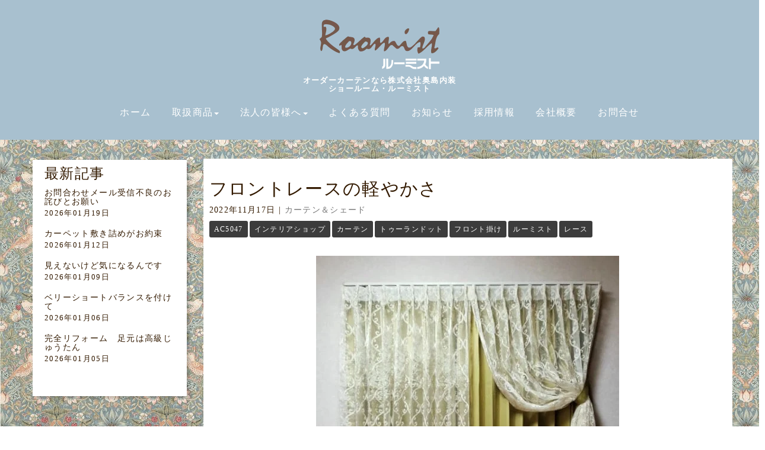

--- FILE ---
content_type: text/html; charset=UTF-8
request_url: https://www.roomist.jp/cases/curtains-andshades/6142.html
body_size: 21796
content:
<!DOCTYPE html>
<html lang="ja">
<head>
	<meta charset="UTF-8">
	
	<meta name="viewport" content="width=device-width, initial-scale=1.0, maximum-scale=2.0, user-scalable=1" />
	<meta name="format-detection" content="telephone=no" />
<meta name='robots' content='max-image-preview:large' />
<title>フロントレースの軽やかさ | 横浜でオーダーカーテンならルーミスト</title><meta name="keywords" itemprop="keywords" content="カーテン＆シェード"><meta name="description" itemprop="description" content="少し前までは窓寄りにレース、室内側にドレープを掛けるのが一般的でした。 最近は透過率の良いお洒落なレースが出てきてドレープの上にレースを掛ける「フロント掛け」が出来るようになってきました。 &nbsp; 裾がスカラップに ..."><link rel="shortcut icon" href="https://www.roomist.jp/cms/wp-content/uploads/2019/05/favicon.png" /><link rel="apple-touch-icon-precomposed apple-touch-icon" href="https://www.roomist.jp/cms/wp-content/uploads/2019/05/Android.png" /><link rel='dns-prefetch' href='//maps.google.com' />
<link rel='dns-prefetch' href='//stats.wp.com' />
<link rel="alternate" type="application/rss+xml" title="横浜でオーダーカーテンならルーミスト &raquo; フィード" href="https://www.roomist.jp/feed" />
<link rel="alternate" type="application/rss+xml" title="横浜でオーダーカーテンならルーミスト &raquo; コメントフィード" href="https://www.roomist.jp/comments/feed" />
<link rel="alternate" title="oEmbed (JSON)" type="application/json+oembed" href="https://www.roomist.jp/wp-json/oembed/1.0/embed?url=https%3A%2F%2Fwww.roomist.jp%2Fcases%2Fcurtains-andshades%2F6142.html" />
<link rel="alternate" title="oEmbed (XML)" type="text/xml+oembed" href="https://www.roomist.jp/wp-json/oembed/1.0/embed?url=https%3A%2F%2Fwww.roomist.jp%2Fcases%2Fcurtains-andshades%2F6142.html&#038;format=xml" />
<style id='wp-img-auto-sizes-contain-inline-css' type='text/css'>
img:is([sizes=auto i],[sizes^="auto," i]){contain-intrinsic-size:3000px 1500px}
/*# sourceURL=wp-img-auto-sizes-contain-inline-css */
</style>
<link rel='stylesheet' id='fancybox-css' href='//www.roomist.jp/cms/wp-content/plugins/weluka/assets/js/fancybox/jquery.fancybox.css' type='text/css' media='all' />
<link rel='stylesheet' id='mediaelement-css' href='https://www.roomist.jp/cms/wp-includes/js/mediaelement/mediaelementplayer-legacy.min.css' type='text/css' media='all' />
<link rel='stylesheet' id='wp-mediaelement-css' href='https://www.roomist.jp/cms/wp-includes/js/mediaelement/wp-mediaelement.min.css' type='text/css' media='all' />
<link rel='stylesheet' id='weluka-flex-slider-css' href='//www.roomist.jp/cms/wp-content/plugins/weluka/assets/js/flexslider/flexslider.css' type='text/css' media='all' />
<link rel='stylesheet' id='bootstrap-weluka-css' href='//www.roomist.jp/cms/wp-content/plugins/weluka/assets/css/bootstrap-weluka.min.css' type='text/css' media='all' />
<link rel='stylesheet' id='bootstrap-dropdowns-enhancement-css' href='//www.roomist.jp/cms/wp-content/plugins/weluka/assets/css/dropdowns-enhancement.min.css' type='text/css' media='all' />
<link rel='stylesheet' id='font-awesome-css' href='//www.roomist.jp/cms/wp-content/plugins/weluka/assets/css/font-awesome.min.css' type='text/css' media='all' />
<link rel='stylesheet' id='weluka-animate-css' href='//www.roomist.jp/cms/wp-content/plugins/weluka/assets/css/weluka-animate.min.css' type='text/css' media='all' />
<link rel='stylesheet' id='weluka-webfont-css' href='https://www.roomist.jp/cms/wp-content/plugins/weluka/assets/css/webfont1.css' type='text/css' media='all' />
<style id='wp-emoji-styles-inline-css' type='text/css'>

	img.wp-smiley, img.emoji {
		display: inline !important;
		border: none !important;
		box-shadow: none !important;
		height: 1em !important;
		width: 1em !important;
		margin: 0 0.07em !important;
		vertical-align: -0.1em !important;
		background: none !important;
		padding: 0 !important;
	}
/*# sourceURL=wp-emoji-styles-inline-css */
</style>
<style id='wp-block-library-inline-css' type='text/css'>
:root{--wp-block-synced-color:#7a00df;--wp-block-synced-color--rgb:122,0,223;--wp-bound-block-color:var(--wp-block-synced-color);--wp-editor-canvas-background:#ddd;--wp-admin-theme-color:#007cba;--wp-admin-theme-color--rgb:0,124,186;--wp-admin-theme-color-darker-10:#006ba1;--wp-admin-theme-color-darker-10--rgb:0,107,160.5;--wp-admin-theme-color-darker-20:#005a87;--wp-admin-theme-color-darker-20--rgb:0,90,135;--wp-admin-border-width-focus:2px}@media (min-resolution:192dpi){:root{--wp-admin-border-width-focus:1.5px}}.wp-element-button{cursor:pointer}:root .has-very-light-gray-background-color{background-color:#eee}:root .has-very-dark-gray-background-color{background-color:#313131}:root .has-very-light-gray-color{color:#eee}:root .has-very-dark-gray-color{color:#313131}:root .has-vivid-green-cyan-to-vivid-cyan-blue-gradient-background{background:linear-gradient(135deg,#00d084,#0693e3)}:root .has-purple-crush-gradient-background{background:linear-gradient(135deg,#34e2e4,#4721fb 50%,#ab1dfe)}:root .has-hazy-dawn-gradient-background{background:linear-gradient(135deg,#faaca8,#dad0ec)}:root .has-subdued-olive-gradient-background{background:linear-gradient(135deg,#fafae1,#67a671)}:root .has-atomic-cream-gradient-background{background:linear-gradient(135deg,#fdd79a,#004a59)}:root .has-nightshade-gradient-background{background:linear-gradient(135deg,#330968,#31cdcf)}:root .has-midnight-gradient-background{background:linear-gradient(135deg,#020381,#2874fc)}:root{--wp--preset--font-size--normal:16px;--wp--preset--font-size--huge:42px}.has-regular-font-size{font-size:1em}.has-larger-font-size{font-size:2.625em}.has-normal-font-size{font-size:var(--wp--preset--font-size--normal)}.has-huge-font-size{font-size:var(--wp--preset--font-size--huge)}.has-text-align-center{text-align:center}.has-text-align-left{text-align:left}.has-text-align-right{text-align:right}.has-fit-text{white-space:nowrap!important}#end-resizable-editor-section{display:none}.aligncenter{clear:both}.items-justified-left{justify-content:flex-start}.items-justified-center{justify-content:center}.items-justified-right{justify-content:flex-end}.items-justified-space-between{justify-content:space-between}.screen-reader-text{border:0;clip-path:inset(50%);height:1px;margin:-1px;overflow:hidden;padding:0;position:absolute;width:1px;word-wrap:normal!important}.screen-reader-text:focus{background-color:#ddd;clip-path:none;color:#444;display:block;font-size:1em;height:auto;left:5px;line-height:normal;padding:15px 23px 14px;text-decoration:none;top:5px;width:auto;z-index:100000}html :where(.has-border-color){border-style:solid}html :where([style*=border-top-color]){border-top-style:solid}html :where([style*=border-right-color]){border-right-style:solid}html :where([style*=border-bottom-color]){border-bottom-style:solid}html :where([style*=border-left-color]){border-left-style:solid}html :where([style*=border-width]){border-style:solid}html :where([style*=border-top-width]){border-top-style:solid}html :where([style*=border-right-width]){border-right-style:solid}html :where([style*=border-bottom-width]){border-bottom-style:solid}html :where([style*=border-left-width]){border-left-style:solid}html :where(img[class*=wp-image-]){height:auto;max-width:100%}:where(figure){margin:0 0 1em}html :where(.is-position-sticky){--wp-admin--admin-bar--position-offset:var(--wp-admin--admin-bar--height,0px)}@media screen and (max-width:600px){html :where(.is-position-sticky){--wp-admin--admin-bar--position-offset:0px}}

/*# sourceURL=wp-block-library-inline-css */
</style><style id='global-styles-inline-css' type='text/css'>
:root{--wp--preset--aspect-ratio--square: 1;--wp--preset--aspect-ratio--4-3: 4/3;--wp--preset--aspect-ratio--3-4: 3/4;--wp--preset--aspect-ratio--3-2: 3/2;--wp--preset--aspect-ratio--2-3: 2/3;--wp--preset--aspect-ratio--16-9: 16/9;--wp--preset--aspect-ratio--9-16: 9/16;--wp--preset--color--black: #000000;--wp--preset--color--cyan-bluish-gray: #abb8c3;--wp--preset--color--white: #ffffff;--wp--preset--color--pale-pink: #f78da7;--wp--preset--color--vivid-red: #cf2e2e;--wp--preset--color--luminous-vivid-orange: #ff6900;--wp--preset--color--luminous-vivid-amber: #fcb900;--wp--preset--color--light-green-cyan: #7bdcb5;--wp--preset--color--vivid-green-cyan: #00d084;--wp--preset--color--pale-cyan-blue: #8ed1fc;--wp--preset--color--vivid-cyan-blue: #0693e3;--wp--preset--color--vivid-purple: #9b51e0;--wp--preset--gradient--vivid-cyan-blue-to-vivid-purple: linear-gradient(135deg,rgb(6,147,227) 0%,rgb(155,81,224) 100%);--wp--preset--gradient--light-green-cyan-to-vivid-green-cyan: linear-gradient(135deg,rgb(122,220,180) 0%,rgb(0,208,130) 100%);--wp--preset--gradient--luminous-vivid-amber-to-luminous-vivid-orange: linear-gradient(135deg,rgb(252,185,0) 0%,rgb(255,105,0) 100%);--wp--preset--gradient--luminous-vivid-orange-to-vivid-red: linear-gradient(135deg,rgb(255,105,0) 0%,rgb(207,46,46) 100%);--wp--preset--gradient--very-light-gray-to-cyan-bluish-gray: linear-gradient(135deg,rgb(238,238,238) 0%,rgb(169,184,195) 100%);--wp--preset--gradient--cool-to-warm-spectrum: linear-gradient(135deg,rgb(74,234,220) 0%,rgb(151,120,209) 20%,rgb(207,42,186) 40%,rgb(238,44,130) 60%,rgb(251,105,98) 80%,rgb(254,248,76) 100%);--wp--preset--gradient--blush-light-purple: linear-gradient(135deg,rgb(255,206,236) 0%,rgb(152,150,240) 100%);--wp--preset--gradient--blush-bordeaux: linear-gradient(135deg,rgb(254,205,165) 0%,rgb(254,45,45) 50%,rgb(107,0,62) 100%);--wp--preset--gradient--luminous-dusk: linear-gradient(135deg,rgb(255,203,112) 0%,rgb(199,81,192) 50%,rgb(65,88,208) 100%);--wp--preset--gradient--pale-ocean: linear-gradient(135deg,rgb(255,245,203) 0%,rgb(182,227,212) 50%,rgb(51,167,181) 100%);--wp--preset--gradient--electric-grass: linear-gradient(135deg,rgb(202,248,128) 0%,rgb(113,206,126) 100%);--wp--preset--gradient--midnight: linear-gradient(135deg,rgb(2,3,129) 0%,rgb(40,116,252) 100%);--wp--preset--font-size--small: 13px;--wp--preset--font-size--medium: 20px;--wp--preset--font-size--large: 36px;--wp--preset--font-size--x-large: 42px;--wp--preset--spacing--20: 0.44rem;--wp--preset--spacing--30: 0.67rem;--wp--preset--spacing--40: 1rem;--wp--preset--spacing--50: 1.5rem;--wp--preset--spacing--60: 2.25rem;--wp--preset--spacing--70: 3.38rem;--wp--preset--spacing--80: 5.06rem;--wp--preset--shadow--natural: 6px 6px 9px rgba(0, 0, 0, 0.2);--wp--preset--shadow--deep: 12px 12px 50px rgba(0, 0, 0, 0.4);--wp--preset--shadow--sharp: 6px 6px 0px rgba(0, 0, 0, 0.2);--wp--preset--shadow--outlined: 6px 6px 0px -3px rgb(255, 255, 255), 6px 6px rgb(0, 0, 0);--wp--preset--shadow--crisp: 6px 6px 0px rgb(0, 0, 0);}:where(.is-layout-flex){gap: 0.5em;}:where(.is-layout-grid){gap: 0.5em;}body .is-layout-flex{display: flex;}.is-layout-flex{flex-wrap: wrap;align-items: center;}.is-layout-flex > :is(*, div){margin: 0;}body .is-layout-grid{display: grid;}.is-layout-grid > :is(*, div){margin: 0;}:where(.wp-block-columns.is-layout-flex){gap: 2em;}:where(.wp-block-columns.is-layout-grid){gap: 2em;}:where(.wp-block-post-template.is-layout-flex){gap: 1.25em;}:where(.wp-block-post-template.is-layout-grid){gap: 1.25em;}.has-black-color{color: var(--wp--preset--color--black) !important;}.has-cyan-bluish-gray-color{color: var(--wp--preset--color--cyan-bluish-gray) !important;}.has-white-color{color: var(--wp--preset--color--white) !important;}.has-pale-pink-color{color: var(--wp--preset--color--pale-pink) !important;}.has-vivid-red-color{color: var(--wp--preset--color--vivid-red) !important;}.has-luminous-vivid-orange-color{color: var(--wp--preset--color--luminous-vivid-orange) !important;}.has-luminous-vivid-amber-color{color: var(--wp--preset--color--luminous-vivid-amber) !important;}.has-light-green-cyan-color{color: var(--wp--preset--color--light-green-cyan) !important;}.has-vivid-green-cyan-color{color: var(--wp--preset--color--vivid-green-cyan) !important;}.has-pale-cyan-blue-color{color: var(--wp--preset--color--pale-cyan-blue) !important;}.has-vivid-cyan-blue-color{color: var(--wp--preset--color--vivid-cyan-blue) !important;}.has-vivid-purple-color{color: var(--wp--preset--color--vivid-purple) !important;}.has-black-background-color{background-color: var(--wp--preset--color--black) !important;}.has-cyan-bluish-gray-background-color{background-color: var(--wp--preset--color--cyan-bluish-gray) !important;}.has-white-background-color{background-color: var(--wp--preset--color--white) !important;}.has-pale-pink-background-color{background-color: var(--wp--preset--color--pale-pink) !important;}.has-vivid-red-background-color{background-color: var(--wp--preset--color--vivid-red) !important;}.has-luminous-vivid-orange-background-color{background-color: var(--wp--preset--color--luminous-vivid-orange) !important;}.has-luminous-vivid-amber-background-color{background-color: var(--wp--preset--color--luminous-vivid-amber) !important;}.has-light-green-cyan-background-color{background-color: var(--wp--preset--color--light-green-cyan) !important;}.has-vivid-green-cyan-background-color{background-color: var(--wp--preset--color--vivid-green-cyan) !important;}.has-pale-cyan-blue-background-color{background-color: var(--wp--preset--color--pale-cyan-blue) !important;}.has-vivid-cyan-blue-background-color{background-color: var(--wp--preset--color--vivid-cyan-blue) !important;}.has-vivid-purple-background-color{background-color: var(--wp--preset--color--vivid-purple) !important;}.has-black-border-color{border-color: var(--wp--preset--color--black) !important;}.has-cyan-bluish-gray-border-color{border-color: var(--wp--preset--color--cyan-bluish-gray) !important;}.has-white-border-color{border-color: var(--wp--preset--color--white) !important;}.has-pale-pink-border-color{border-color: var(--wp--preset--color--pale-pink) !important;}.has-vivid-red-border-color{border-color: var(--wp--preset--color--vivid-red) !important;}.has-luminous-vivid-orange-border-color{border-color: var(--wp--preset--color--luminous-vivid-orange) !important;}.has-luminous-vivid-amber-border-color{border-color: var(--wp--preset--color--luminous-vivid-amber) !important;}.has-light-green-cyan-border-color{border-color: var(--wp--preset--color--light-green-cyan) !important;}.has-vivid-green-cyan-border-color{border-color: var(--wp--preset--color--vivid-green-cyan) !important;}.has-pale-cyan-blue-border-color{border-color: var(--wp--preset--color--pale-cyan-blue) !important;}.has-vivid-cyan-blue-border-color{border-color: var(--wp--preset--color--vivid-cyan-blue) !important;}.has-vivid-purple-border-color{border-color: var(--wp--preset--color--vivid-purple) !important;}.has-vivid-cyan-blue-to-vivid-purple-gradient-background{background: var(--wp--preset--gradient--vivid-cyan-blue-to-vivid-purple) !important;}.has-light-green-cyan-to-vivid-green-cyan-gradient-background{background: var(--wp--preset--gradient--light-green-cyan-to-vivid-green-cyan) !important;}.has-luminous-vivid-amber-to-luminous-vivid-orange-gradient-background{background: var(--wp--preset--gradient--luminous-vivid-amber-to-luminous-vivid-orange) !important;}.has-luminous-vivid-orange-to-vivid-red-gradient-background{background: var(--wp--preset--gradient--luminous-vivid-orange-to-vivid-red) !important;}.has-very-light-gray-to-cyan-bluish-gray-gradient-background{background: var(--wp--preset--gradient--very-light-gray-to-cyan-bluish-gray) !important;}.has-cool-to-warm-spectrum-gradient-background{background: var(--wp--preset--gradient--cool-to-warm-spectrum) !important;}.has-blush-light-purple-gradient-background{background: var(--wp--preset--gradient--blush-light-purple) !important;}.has-blush-bordeaux-gradient-background{background: var(--wp--preset--gradient--blush-bordeaux) !important;}.has-luminous-dusk-gradient-background{background: var(--wp--preset--gradient--luminous-dusk) !important;}.has-pale-ocean-gradient-background{background: var(--wp--preset--gradient--pale-ocean) !important;}.has-electric-grass-gradient-background{background: var(--wp--preset--gradient--electric-grass) !important;}.has-midnight-gradient-background{background: var(--wp--preset--gradient--midnight) !important;}.has-small-font-size{font-size: var(--wp--preset--font-size--small) !important;}.has-medium-font-size{font-size: var(--wp--preset--font-size--medium) !important;}.has-large-font-size{font-size: var(--wp--preset--font-size--large) !important;}.has-x-large-font-size{font-size: var(--wp--preset--font-size--x-large) !important;}
/*# sourceURL=global-styles-inline-css */
</style>

<style id='classic-theme-styles-inline-css' type='text/css'>
/*! This file is auto-generated */
.wp-block-button__link{color:#fff;background-color:#32373c;border-radius:9999px;box-shadow:none;text-decoration:none;padding:calc(.667em + 2px) calc(1.333em + 2px);font-size:1.125em}.wp-block-file__button{background:#32373c;color:#fff;text-decoration:none}
/*# sourceURL=/wp-includes/css/classic-themes.min.css */
</style>
<link rel='stylesheet' id='contact-form-7-css' href='https://www.roomist.jp/cms/wp-content/plugins/contact-form-7/includes/css/styles.css' type='text/css' media='all' />
<link rel='stylesheet' id='contact-form-7-confirm-css' href='https://www.roomist.jp/cms/wp-content/plugins/contact-form-7-add-confirm/includes/css/styles.css' type='text/css' media='all' />
<link rel='stylesheet' id='flexible-faq-css' href='https://www.roomist.jp/cms/wp-content/plugins/flexible-faq/css/flexible-faq.css' type='text/css' media='all' />
<link rel='stylesheet' id='ez-toc-css' href='https://www.roomist.jp/cms/wp-content/plugins/easy-table-of-contents/assets/css/screen.min.css' type='text/css' media='all' />
<style id='ez-toc-inline-css' type='text/css'>
div#ez-toc-container .ez-toc-title {font-size: 2em;}div#ez-toc-container .ez-toc-title {font-weight: 700;}div#ez-toc-container ul li , div#ez-toc-container ul li a {font-size: 1.2em;}div#ez-toc-container ul li , div#ez-toc-container ul li a {font-weight: 500;}div#ez-toc-container nav ul ul li {font-size: 90%;}div#ez-toc-container {width: 100%;}.ez-toc-box-title {font-weight: bold; margin-bottom: 10px; text-align: center; text-transform: uppercase; letter-spacing: 1px; color: #666; padding-bottom: 5px;position:absolute;top:-4%;left:5%;background-color: inherit;transition: top 0.3s ease;}.ez-toc-box-title.toc-closed {top:-25%;}
.ez-toc-container-direction {direction: ltr;}.ez-toc-counter ul {direction: ltr;counter-reset: item ;}.ez-toc-counter nav ul li a::before {content: counter(item, disc) '  ';margin-right: .2em; counter-increment: item;flex-grow: 0;flex-shrink: 0;float: left; }.ez-toc-widget-direction {direction: ltr;}.ez-toc-widget-container ul {direction: ltr;counter-reset: item ;}.ez-toc-widget-container nav ul li a::before {content: counter(item, disc) '  ';margin-right: .2em; counter-increment: item;flex-grow: 0;flex-shrink: 0;float: left; }
/*# sourceURL=ez-toc-inline-css */
</style>
<link rel='stylesheet' id='welukatheme00-style-css' href='//www.roomist.jp/cms/wp-content/themes/weluka-theme-00/style.css' type='text/css' media='all' />
<link rel='stylesheet' id='sharedaddy-css' href='https://www.roomist.jp/cms/wp-content/plugins/jetpack/modules/sharedaddy/sharing.css' type='text/css' media='all' />
<link rel='stylesheet' id='social-logos-css' href='https://www.roomist.jp/cms/wp-content/plugins/jetpack/_inc/social-logos/social-logos.min.css' type='text/css' media='all' />
<script type="text/javascript" src="https://www.roomist.jp/cms/wp-includes/js/jquery/jquery.min.js" id="jquery-core-js"></script>
<script type="text/javascript" src="https://www.roomist.jp/cms/wp-includes/js/jquery/jquery-migrate.min.js" id="jquery-migrate-js"></script>
<script type="text/javascript" src="//www.roomist.jp/cms/wp-content/plugins/weluka/assets/js/lazysizes-gh-pages/lazysizes.min.js" id="lazysizes-js"></script>
<link rel="https://api.w.org/" href="https://www.roomist.jp/wp-json/" /><link rel="alternate" title="JSON" type="application/json" href="https://www.roomist.jp/wp-json/wp/v2/posts/6142" /><link rel="EditURI" type="application/rsd+xml" title="RSD" href="https://www.roomist.jp/cms/xmlrpc.php?rsd" />
<link rel="canonical" href="https://www.roomist.jp/cases/curtains-andshades/6142.html" />
<link rel='shortlink' href='https://www.roomist.jp/?p=6142' />
<link rel="Shortcut Icon" type="image/x-icon" href="//www.roomist.jp/cms/wp-content/uploads/2019/05/favicon.png" />
<link rel="apple-touch-icon-precomposed" href="//www.roomist.jp/cms/wp-content/uploads/2019/05/Android.png" />
	<style>img#wpstats{display:none}</style>
		<link rel="amphtml" href="https://www.roomist.jp/cases/curtains-andshades/6142.html/amp">
<!-- Jetpack Open Graph Tags -->
<meta property="og:type" content="article" />
<meta property="og:title" content="フロントレースの軽やかさ" />
<meta property="og:url" content="https://www.roomist.jp/cases/curtains-andshades/6142.html" />
<meta property="og:description" content="少し前までは窓寄りにレース、室内側にドレープを掛けるのが一般的でした。 最近は透過率の良いお洒落なレースが出て&hellip;" />
<meta property="article:published_time" content="2022-11-17T01:21:08+00:00" />
<meta property="article:modified_time" content="2022-11-16T10:15:45+00:00" />
<meta property="og:site_name" content="横浜でオーダーカーテンならルーミスト" />
<meta property="og:image" content="https://www.roomist.jp/cms/wp-content/uploads/2022/11/o0511058415201985540.jpg" />
<meta property="og:image:width" content="511" />
<meta property="og:image:height" content="584" />
<meta property="og:image:alt" content="フロント掛け　AC5047　トゥーランドット" />
<meta property="og:locale" content="ja_JP" />
<meta name="twitter:text:title" content="フロントレースの軽やかさ" />
<meta name="twitter:image" content="https://www.roomist.jp/cms/wp-content/uploads/2022/11/o0511058415201985540.jpg?w=640" />
<meta name="twitter:image:alt" content="フロント掛け　AC5047　トゥーランドット" />
<meta name="twitter:card" content="summary_large_image" />

<!-- End Jetpack Open Graph Tags -->
<style type="text/css">p,storng,h1,h2,h3,h4,h5,h6, {
font-family:"Times New Roman" , "游明朝" , "Yu Mincho" , "游明朝体" , "YuMincho" , "ヒラギノ明朝 Pro W3" , "Hiragino Mincho Pro" , "HiraMinProN-W3" , "HGS明朝E" , "ＭＳ Ｐ明朝" , "MS PMincho" , serif; 
}


.weluka-container {
font-family:"Times New Roman" , "游明朝" , "Yu Mincho" , "游明朝体" , "YuMincho" , "ヒラギノ明朝 Pro W3" , "Hiragino Mincho Pro" , "HiraMinProN-W3" , "HGS明朝E" , "ＭＳ Ｐ明朝" , "MS PMincho" , serif; 
letter-spacing:0.1em;
color:#331A00;
}

#main-content {margin-top: 32px; margin-bottom: 20px;}

.grecaptcha-badge {
    opacity: 0;
}

body {
    -webkit-font-smoothing: antialiased;
    -moz-font-smoothing: antialiased;
    -ms-font-smoothing: antialiased;
    -o-font-smoothing: antialiased;
    letter-spacing: 0.1em;
background-image:url(https://www.roomist.jp/cms/wp-content/uploads/2019/04/back2.gif)!important;
}

.weluka-builder-content {
font-family:"Times New Roman" , "游明朝" , "Yu Mincho" , "游明朝体" , "YuMincho" , "ヒラギノ明朝 Pro W3" , "Hiragino Mincho Pro" , "HiraMinProN-W3" , "HGS明朝E" , "ＭＳ Ｐ明朝" , "MS PMincho" , serif; 
}


/*コンタクトフォーム*/
.wpcf7 input[type="text"],
.wpcf7 input[type="email"],
.wpcf7 input[type="url"],
.wpcf7 input[type="tel"],
.wpcf7 textarea {
	background-color: #fff;
	color: #333;
/*width: 50%;*/
	border: 1px solid #ddd;
	font-size: 100%;
	padding: .5em;
	margin-bottom: 10px;
	border-radius: 10px;
	box-shadow: 1px 1px 3px rgba(0,0,0,.1) inset;
}

.wpcf7 input[type="submit"] {
	font-size: 100%;
	padding: .2em .4em;
	background: #eee;
	color: #333;
	border-radius: 4px;
	cursor: pointer;
	box-shadow: 0 0 1px rgba(0,0,0,.2);
	border: 1px solid #ccc;
	text-shadow: -1px 1px 0 rgba(255,255,255,1);
}

div.wpcf7-validation-errors {
border: 2px solid #FF0000
}

div.wpcf7-response-output {
margin: 0px 0px 20px 0px;
padding: 10px;
color: #000;
}


/*関連記事*/
.recommend {float:left; margin:5px;}

/*スマートフォン対応*/
@media screen and (max-device-width: 480px) {
	/*h2 {font-size:95%; font-weight:bold;}
	h3 {font-size:95%; font-weight:bold;}*/
        p {padding-left:10px; padding-right:10px;}
        #footer_ban {
        margin: 0 auto;
        padding: 0;
        width: 100%;
        overflow: hidden;
        display: table;
        position: fixed;
        bottom: 0;
        left:0;
        background: #f0f0f0;
        z-index: 9999;
        line-height:0;
 }
.squarephoto img {text-align:center; width:98%!important; margin:5px;}
.action p {font-size:100%;}

#footer_ban {
margin: 0 auto;
padding: 0;
width: 100%;
overflow: hidden;
display: table;
position: fixed;
bottom: 0;
left:0;
/*background: #f0f0f0;*/
z-index: 9999;
line-height:0;
}

#footer_ban img{
float:left;
width:50%!important;
}
}
}

/*----------------------------------------------------
  .table
----------------------------------------------------*/
/*--------------------------------------
  　　スマホでの表示
--------------------------------------*/
.res-table{
	width:95%;
    margin:2em auto;
	border:#666666 1.5px solid;
}
.res-table th{
    padding:3px;
	display:block;
	background-color:#ffffff;
	text-align:center;
vertical-align:middle;

}


.res-table td{
	padding:5px;
	display:block;
	text-align:center;
}


/*media Queries PCサイズ
----------------------------------------------------*/
@media only screen and (min-width: 780px) {

/*--------------------------------------
  PCでの表示
--------------------------------------*/

.res-table{
	width:100%
    margin:5px auto;
	font-size:20px;
	border:#666666 1.5px solid;
}
.res-table tr{
    border-bottom:#666666 1px solid;
}
.res-table tr:last-child{
	border:none
 }
.res-table th{
	width:40%;   
    padding:5px 10px;
	display:table-cell;
	border-right:#666666 1px solid;
	text-align: left;
}

.res-table td{
	width:60%;   
    padding:5px 10px;
	display:table-cell;
	text-align: left;
}

}

.sharedaddy sd-sharing-enabled{
margin-top:15px!important;}

div.sharedaddy h3.sd-title:before{
	border-top: 1px solid #FFFFFF!important;
}

div.sharedaddy h3.sd-title {
    margin: 0 0 1em 0;
    display: inline-block;
    line-height: 1.2;
    font-size: 120%!important;
    font-weight: 700;
}

#jp-relatedposts h3.jp-relatedposts-headline{
	margin: 0 0 1em 0;
    display: inline-block;
    float: left;
    font-size: 120%!important;
    font-weight: 700;
    font-family: inherit;
}


#jp-relatedposts h3.jp-relatedposts-headline em:before{
    content: "";
    display: block;
    width: 100%;
    min-width: 30px;
    border-top: 1px solid #FFFFFF!important;
    border-top: 1px solid #FFFFFF!important;
    margin-bottom: 1em;
}

#main-content{
background-color: #fff;
}

.br-sp {display: none;}

@media (max-width: 600px) {
.br-sp {display: block;}
}</style><!--[if lt IE 9]><script src="https://www.roomist.jp/cms/wp-content/plugins/weluka/assets/js/html5shiv.min.js"></script><script src="https://www.roomist.jp/cms/wp-content/plugins/weluka/assets/js/respond.min.js"></script><![endif]--><style type="text/css">#weluka-pagetop-link {background-color:#000000;color:#ffffff;}</style><script type="text/javascript">jQuery(document).ready(function($) {$("body").append('<a id="weluka-pagetop-link" href="#" class="weluka-pagtop-link-rb hidden-xs" title="page top"><i class="fa fa-angle-up"></i></a>');});</script></head>
<body data-rsssl=1 class="wp-singular post-template-default single single-post postid-6142 single-format-standard wp-theme-weluka-theme-00">
<header id="weluka-main-header" class=" weluka-custom-header">
<div class="weluka-builder-content"><div id="section_wl196955860066d8546733db6" class="weluka-section  " style=" background-color:#a8c0cf; margin-top:0px; margin-bottom:0px; padding-top:20px; padding-bottom:20px; padding-left:0px; padding-right:0px;"><div class="weluka-container clearfix"><div id="row_wl188006499366d8546733dca" class="weluka-row clearfix  "  style=""><div id="col_wl100009850466d8546733dd9" class="weluka-col weluka-col-md-12  "  style=""><div id="weluka_img_wl46767205266d8546733def" class="weluka-img weluka-content weluka-text-center " ><a href="https://www.roomist.jp/" title="ルーミスト"><img class="img-responsive" src="https://www.roomist.jp/cms/wp-content/uploads/2019/05/9d42d0d9e4c84003515d15ac71b63b07.png" width="" height="" alt="ルーミスト" /></a></div><h1 id="weluka_hdtext_wl148996157366d8546733e11" class="weluka-hdtext weluka-content weluka-text-center  " style=" font-size:13px; color:#ffffff; font-weight:bold;">オーダーカーテンなら株式会社奥島内装<br>ショールーム・ルーミスト</h1><div style="display:none;"><style>#weluka_wpmenu_wl163881845466d8546733e62 .weluka-navbar-none ,#weluka_wpmenu_wl163881845466d8546733e62 .weluka-navbar-none .dropdown-menu,#weluka_wpmenu_wl163881845466d8546733e62 .weluka-nav-bar-h.weluka-navbar-none .navbar-toggle{ background-color: #a8c0cf !important; }
#weluka_wpmenu_wl163881845466d8546733e62 .weluka-navbar-none,#weluka_wpmenu_wl163881845466d8546733e62 .weluka-navbar-none .navbar-brand,#weluka_wpmenu_wl163881845466d8546733e62 .weluka-navbar-none a,#weluka_wpmenu_wl163881845466d8546733e62 .weluka-navbar-none .dropdown-menu,#weluka_wpmenu_wl163881845466d8546733e62 .weluka-nav-bar-ham .nav.weluka-navbar-none{ color: #ffffff !important; }
#weluka_wpmenu_wl163881845466d8546733e62 .weluka-navbar-none .navbar-toggle .icon-bar,#weluka_wpmenu_wl163881845466d8546733e62 .weluka-nav-bar-ham .weluka-toggle.weluka-navbar-none .icon-bar{ background-color: #ffffff !important; }
#weluka_wpmenu_wl163881845466d8546733e62 .nav > li > a > span.linktext {  font-size:16px !important; }
</style></div><div id="weluka_wpmenu_wl163881845466d8546733e62"  class="weluka-wp-widget weluka-wpmenu weluka-content clearfix hidden-sm hidden-xs"  style=" margin-top:0px; margin-bottom:0px; margin-left:0px; margin-right:0px; padding-top:0px; padding-bottom:0px; padding-left:0px; padding-right:0px;"><div class="weluka-nav weluka-nav-bar-h navbar clearfix weluka-navbar-none" style="border:none !important;"><div class="weluka-container"><div class="navbar-header clearfix"><button type="button" class="navbar-toggle" data-toggle="collapse" data-target="#wl55483521266d8546733e33"><span class="sr-only">Navigation</span><span class="icon-bar"></span> <span class="icon-bar"></span> <span class="icon-bar"></span></button></div><div id="wl55483521266d8546733e33" class="collapse navbar-collapse"><ul id="menu-menu" class="nav navbar-nav navbar-center"><li id="menu-item-2795" class="menu-item menu-item-type-post_type menu-item-object-page menu-item-home menu-item-2795"><a href="https://www.roomist.jp/"><span class="linktext">ホーム</span></a></li>
<li id="menu-item-2523" class="menu-item menu-item-type-custom menu-item-object-custom menu-item-has-children menu-item-2523"><a href="#"><span class="linktext">取扱商品</span></a>
<ul class="sub-menu">
	<li id="menu-item-10188" class="menu-item menu-item-type-post_type menu-item-object-page menu-item-10188"><a href="https://www.roomist.jp/william-morris.html"><span class="linktext">V&#038;A William Morris | ウィリアム・モリス</span></a></li>
	<li id="menu-item-2503" class="menu-item menu-item-type-post_type menu-item-object-page menu-item-2503"><a href="https://www.roomist.jp/cortain.html"><span class="linktext">カーテン</span></a></li>
	<li id="menu-item-2504" class="menu-item menu-item-type-post_type menu-item-object-page menu-item-2504"><a href="https://www.roomist.jp/blind.html"><span class="linktext">ブラインド</span></a></li>
	<li id="menu-item-2505" class="menu-item menu-item-type-post_type menu-item-object-page menu-item-2505"><a href="https://www.roomist.jp/shade.html"><span class="linktext">ロールスクリーン</span></a></li>
	<li id="menu-item-2506" class="menu-item menu-item-type-post_type menu-item-object-page menu-item-2506"><a href="https://www.roomist.jp/carpet.html"><span class="linktext">カーペット・ラグ</span></a></li>
	<li id="menu-item-2711" class="menu-item menu-item-type-post_type menu-item-object-page menu-item-2711"><a href="https://www.roomist.jp/wallpaper.html"><span class="linktext">壁紙・エコカラット</span></a></li>
</ul>
</li>
<li id="menu-item-2507" class="menu-item menu-item-type-post_type menu-item-object-page menu-item-has-children menu-item-2507"><a href="https://www.roomist.jp/corporation.html"><span class="linktext">法人の皆様へ</span></a>
<ul class="sub-menu">
	<li id="menu-item-8852" class="menu-item menu-item-type-post_type menu-item-object-page menu-item-8852"><a href="https://www.roomist.jp/corporation.html"><span class="linktext">法人の皆様へ</span></a></li>
	<li id="menu-item-8851" class="menu-item menu-item-type-post_type menu-item-object-page menu-item-8851"><a href="https://www.roomist.jp/corporateconstructionexample.html"><span class="linktext">法人様施工例</span></a></li>
</ul>
</li>
<li id="menu-item-3954" class="menu-item menu-item-type-post_type menu-item-object-page menu-item-3954"><a href="https://www.roomist.jp/faq.html"><span class="linktext">よくある質問</span></a></li>
<li id="menu-item-2930" class="menu-item menu-item-type-taxonomy menu-item-object-category menu-item-2930"><a href="https://www.roomist.jp/category/information"><span class="linktext">お知らせ</span></a></li>
<li id="menu-item-2508" class="menu-item menu-item-type-post_type menu-item-object-page menu-item-2508"><a href="https://www.roomist.jp/recruit.html"><span class="linktext">採用情報</span></a></li>
<li id="menu-item-2509" class="menu-item menu-item-type-post_type menu-item-object-page menu-item-2509"><a href="https://www.roomist.jp/summary.html"><span class="linktext">会社概要</span></a></li>
<li id="menu-item-2510" class="menu-item menu-item-type-post_type menu-item-object-page menu-item-2510"><a href="https://www.roomist.jp/inquiry.html"><span class="linktext">お問合せ</span></a></li>
</ul></div></div></div></div><div style="display:none;"><style>#weluka_wpmenu_wl31517384566d8546733e82 .weluka-navbar-default ,#weluka_wpmenu_wl31517384566d8546733e82 .weluka-navbar-default .dropdown-menu,#weluka_wpmenu_wl31517384566d8546733e82 .weluka-nav-bar-h.weluka-navbar-default .navbar-toggle{ background-color: #000000 !important; }
#weluka_wpmenu_wl31517384566d8546733e82 .weluka-navbar-default,#weluka_wpmenu_wl31517384566d8546733e82 .weluka-navbar-default .dropdown-menu,#weluka_wpmenu_wl31517384566d8546733e82 .weluka-navbar-default a:hover,#weluka_wpmenu_wl31517384566d8546733e82 .weluka-navbar-default a:focus#weluka_wpmenu_wl31517384566d8546733e82 .weluka-navbar-default .open > a,#weluka_wpmenu_wl31517384566d8546733e82 .weluka-navbar-default .open a:hover,#weluka_wpmenu_wl31517384566d8546733e82 .weluka-navbar-default .open a:focus,#weluka_wpmenu_wl31517384566d8546733e82 .weluka-navbar-default .dropdown-menu a:hover,#weluka_wpmenu_wl31517384566d8546733e82 .weluka-navbar-default .dropdown-menu a:focus,#weluka_wpmenu_wl31517384566d8546733e82 .weluka-navbar-default .navbar-toggle,#weluka_wpmenu_wl31517384566d8546733e82 .weluka-navbar-default .navbar-collapse,#weluka_wpmenu_wl31517384566d8546733e82 .weluka-nav-bar-v.weluka-navbar-default .nav,#weluka_wpmenu_wl31517384566d8546733e82 .weluka-nav-bar-v.weluka-navbar-default .nav li,#weluka_wpmenu_wl31517384566d8546733e82 .weluka-nav-bar-ham .nav.weluka-navbar-default,#weluka_wpmenu_wl31517384566d8546733e82 .weluka-nav-bar-ham .weluka-toggle.weluka-navbar-default{ border-color: #000000 !important; }
#weluka_wpmenu_wl31517384566d8546733e82 .weluka-navbar-default a:hover,#weluka_wpmenu_wl31517384566d8546733e82 .weluka-navbar-default a:focus,#weluka_wpmenu_wl31517384566d8546733e82 .weluka-navbar-default .open > a,#weluka_wpmenu_wl31517384566d8546733e82 .weluka-navbar-default .open a:hover,#weluka_wpmenu_wl31517384566d8546733e82 .weluka-navbar-default .open a:focus,#weluka_wpmenu_wl31517384566d8546733e82 .weluka-navbar-default .dropdown-menu a:hover,#weluka_wpmenu_wl31517384566d8546733e82 .weluka-navbar-default .dropdown-menu a:focus,#weluka_wpmenu_wl31517384566d8546733e82 .weluka-navbar-default .navbar-toggle:hover,#weluka_wpmenu_wl31517384566d8546733e82 .weluka-navbar-default .navbar-toggle:focus,#weluka_wpmenu_wl31517384566d8546733e82 .weluka-nav-bar-ham .weluka-toggle.weluka-navbar-default:hover,#weluka_wpmenu_wl31517384566d8546733e82 .weluka-nav-bar-ham .weluka-toggle.weluka-navbar-default:focus{ background-color: #000000 !important; }
#weluka_wpmenu_wl31517384566d8546733e82 .weluka-navbar-default,#weluka_wpmenu_wl31517384566d8546733e82 .weluka-navbar-default .navbar-brand,#weluka_wpmenu_wl31517384566d8546733e82 .weluka-navbar-default a,#weluka_wpmenu_wl31517384566d8546733e82 .weluka-navbar-default .dropdown-menu,#weluka_wpmenu_wl31517384566d8546733e82 .weluka-nav-bar-ham .nav.weluka-navbar-default{ color: #ffffff !important; }
#weluka_wpmenu_wl31517384566d8546733e82 .weluka-navbar-default .navbar-toggle .icon-bar,#weluka_wpmenu_wl31517384566d8546733e82 .weluka-nav-bar-ham .weluka-toggle.weluka-navbar-default .icon-bar{ background-color: #ffffff !important; }
</style></div><div id="weluka_wpmenu_wl31517384566d8546733e82"  class="weluka-wp-widget weluka-wpmenu weluka-content clearfix hidden-lg hidden-md"  style=" margin-top:0px; margin-bottom:0px; margin-left:0px; margin-right:0px; padding-top:0px; padding-bottom:0px; padding-left:0px; padding-right:0px;"><div class="weluka-nav weluka-nav-bar-ham clearfix  navbar-right weluka-ham-drower weluka-ham-drower-right" style="" data-width="200"><button id="wl141447992366d8546733e7f" type="button" class="navbar-toggle weluka-toggle weluka-navbar-default" data-target="#wl48522938066d8546733e7a" style="border:none !important;"><span class="sr-only">Navigation</span><span class="icon-bar"></span> <span class="icon-bar"></span> <span class="icon-bar"></span></button><div id="wl48522938066d8546733e7a" class="weluka-collapse"><ul id="menu-menu-1" class="nav navbar-nav weluka-navbar-default"><li class="menu-item menu-item-type-post_type menu-item-object-page menu-item-home menu-item-2795"><a href="https://www.roomist.jp/"><span class="linktext">ホーム</span></a></li>
<li class="menu-item menu-item-type-custom menu-item-object-custom menu-item-has-children menu-item-2523"><a href="#"><span class="linktext">取扱商品</span></a>
<ul class="sub-menu">
	<li class="menu-item menu-item-type-post_type menu-item-object-page menu-item-10188"><a href="https://www.roomist.jp/william-morris.html"><span class="linktext">V&#038;A William Morris | ウィリアム・モリス</span></a></li>
	<li class="menu-item menu-item-type-post_type menu-item-object-page menu-item-2503"><a href="https://www.roomist.jp/cortain.html"><span class="linktext">カーテン</span></a></li>
	<li class="menu-item menu-item-type-post_type menu-item-object-page menu-item-2504"><a href="https://www.roomist.jp/blind.html"><span class="linktext">ブラインド</span></a></li>
	<li class="menu-item menu-item-type-post_type menu-item-object-page menu-item-2505"><a href="https://www.roomist.jp/shade.html"><span class="linktext">ロールスクリーン</span></a></li>
	<li class="menu-item menu-item-type-post_type menu-item-object-page menu-item-2506"><a href="https://www.roomist.jp/carpet.html"><span class="linktext">カーペット・ラグ</span></a></li>
	<li class="menu-item menu-item-type-post_type menu-item-object-page menu-item-2711"><a href="https://www.roomist.jp/wallpaper.html"><span class="linktext">壁紙・エコカラット</span></a></li>
</ul>
</li>
<li class="menu-item menu-item-type-post_type menu-item-object-page menu-item-has-children menu-item-2507"><a href="https://www.roomist.jp/corporation.html"><span class="linktext">法人の皆様へ</span></a>
<ul class="sub-menu">
	<li class="menu-item menu-item-type-post_type menu-item-object-page menu-item-8852"><a href="https://www.roomist.jp/corporation.html"><span class="linktext">法人の皆様へ</span></a></li>
	<li class="menu-item menu-item-type-post_type menu-item-object-page menu-item-8851"><a href="https://www.roomist.jp/corporateconstructionexample.html"><span class="linktext">法人様施工例</span></a></li>
</ul>
</li>
<li class="menu-item menu-item-type-post_type menu-item-object-page menu-item-3954"><a href="https://www.roomist.jp/faq.html"><span class="linktext">よくある質問</span></a></li>
<li class="menu-item menu-item-type-taxonomy menu-item-object-category menu-item-2930"><a href="https://www.roomist.jp/category/information"><span class="linktext">お知らせ</span></a></li>
<li class="menu-item menu-item-type-post_type menu-item-object-page menu-item-2508"><a href="https://www.roomist.jp/recruit.html"><span class="linktext">採用情報</span></a></li>
<li class="menu-item menu-item-type-post_type menu-item-object-page menu-item-2509"><a href="https://www.roomist.jp/summary.html"><span class="linktext">会社概要</span></a></li>
<li class="menu-item menu-item-type-post_type menu-item-object-page menu-item-2510"><a href="https://www.roomist.jp/inquiry.html"><span class="linktext">お問合せ</span></a></li>
</ul></div></div></div></div></div></div></div></div>
</header>


<div id="main">

		<div id="weluka-notparallax" class="weluka-container"> 			<div class="weluka-row clearfix">
	       	<div id="main-content" class="weluka-col weluka-col-md-9 right">
        		<h2 class="page-title weluka-text-left">フロントレースの軽やかさ</h2>
		
<article class="entry post-6142 post type-post status-publish format-standard has-post-thumbnail hentry category-curtains-andshades tag-ac5047 tag-84 tag-139 tag-330 tag-535 tag-83 tag-150">
<div class="weluka-single-meta sp-pad weluka-text-left"><span class="weluka-post-date">2022年11月17日</span>&nbsp;|&nbsp;<span class="weluka-post-category-name"><a href="https://www.roomist.jp/category/cases/curtains-andshades">カーテン＆シェード</a></span></div><div class="tagcloud weluka-mgtop-s "><a href="https://www.roomist.jp/tag/ac5047" title="AC5047">AC5047</a><a href="https://www.roomist.jp/tag/%e3%82%a4%e3%83%b3%e3%83%86%e3%83%aa%e3%82%a2%e3%82%b7%e3%83%a7%e3%83%83%e3%83%97" title="インテリアショップ">インテリアショップ</a><a href="https://www.roomist.jp/tag/%e3%82%ab%e3%83%bc%e3%83%86%e3%83%b3" title="カーテン">カーテン</a><a href="https://www.roomist.jp/tag/%e3%83%88%e3%82%a5%e3%83%bc%e3%83%a9%e3%83%b3%e3%83%89%e3%83%83%e3%83%88" title="トゥーランドット">トゥーランドット</a><a href="https://www.roomist.jp/tag/%e3%83%95%e3%83%ad%e3%83%b3%e3%83%88%e6%8e%9b%e3%81%91" title="フロント掛け">フロント掛け</a><a href="https://www.roomist.jp/tag/%e3%83%ab%e3%83%bc%e3%83%9f%e3%82%b9%e3%83%88" title="ルーミスト">ルーミスト</a><a href="https://www.roomist.jp/tag/%e3%83%ac%e3%83%bc%e3%82%b9" title="レース">レース</a></div><div class="sp-pad weluka-eyecatch weluka-text-center"><a href="https://www.roomist.jp/cms/wp-content/uploads/2022/11/o0511058415201985540.jpg" class="fancybox" rel="gallery"><img src="https://www.roomist.jp/cms/wp-content/uploads/2022/11/o0511058415201985540.jpg" title="フロントレースの軽やかさ" class="img-responsive no-rounded" /></a></div><p>少し前までは窓寄りにレース、室内側にドレープを掛けるのが一般的でした。</p>
<p>最近は透過率の良いお洒落なレースが出てきてドレープの上にレースを掛ける「フロント掛け」が出来るようになってきました。</p>
<p><img fetchpriority="high" decoding="async" class="size-full wp-image-6143 aligncenter" src="https://www.roomist.jp/cms/wp-content/uploads/2022/11/o1080051115201985576.jpg" alt="SL29501　トゥーランドット" width="800" height="379" srcset="https://www.roomist.jp/cms/wp-content/uploads/2022/11/o1080051115201985576.jpg 800w, https://www.roomist.jp/cms/wp-content/uploads/2022/11/o1080051115201985576-300x142.jpg 300w, https://www.roomist.jp/cms/wp-content/uploads/2022/11/o1080051115201985576-150x71.jpg 150w, https://www.roomist.jp/cms/wp-content/uploads/2022/11/o1080051115201985576-768x364.jpg 768w" sizes="(max-width: 800px) 100vw, 800px" /></p>
<p>&nbsp;</p>
<p>裾がスカラップになったエンブロイダリーレース・SL29501（トゥーランドット）は透け感があるので、窓寄りのドレープは同寸法で作りました。</p>
<p>同じ寸法で作ると季節により前後を入替えて楽しむことが出来ますよ。</p>
<p>夜はドレープを閉めてレールの透け感を楽しんでください。レースをタッセルでフワッと束ねることでセンタークロスのようなスタイルを楽しむこともできます。</p>
<p><img decoding="async" class="size-full wp-image-6146 aligncenter" src="https://www.roomist.jp/cms/wp-content/uploads/2022/11/o1079050715201991833.jpg" alt="AC5047 　トゥーランドット" width="800" height="376" srcset="https://www.roomist.jp/cms/wp-content/uploads/2022/11/o1079050715201991833.jpg 800w, https://www.roomist.jp/cms/wp-content/uploads/2022/11/o1079050715201991833-300x141.jpg 300w, https://www.roomist.jp/cms/wp-content/uploads/2022/11/o1079050715201991833-150x71.jpg 150w, https://www.roomist.jp/cms/wp-content/uploads/2022/11/o1079050715201991833-768x361.jpg 768w" sizes="(max-width: 800px) 100vw, 800px" /></p>
<p>&nbsp;</p>
<p>日中はドレープを束ね真ん中から景色を見てもいいですし、レース越しに日差しを楽しんでもいいですね</p>
<p>クリスマスに向けて窓辺のお洒落もちょっと考えてみませんか？</p>
<p><img decoding="async" class="size-full wp-image-6145 aligncenter" src="https://www.roomist.jp/cms/wp-content/uploads/2022/11/o1080051115201986522.jpg" alt="AC5047　トゥーランドット" width="800" height="379" srcset="https://www.roomist.jp/cms/wp-content/uploads/2022/11/o1080051115201986522.jpg 800w, https://www.roomist.jp/cms/wp-content/uploads/2022/11/o1080051115201986522-300x142.jpg 300w, https://www.roomist.jp/cms/wp-content/uploads/2022/11/o1080051115201986522-150x71.jpg 150w, https://www.roomist.jp/cms/wp-content/uploads/2022/11/o1080051115201986522-768x364.jpg 768w" sizes="(max-width: 800px) 100vw, 800px" /></p>
<div class="sharedaddy sd-sharing-enabled"><div class="robots-nocontent sd-block sd-social sd-social-icon sd-sharing"><h3 class="sd-title">SNSで共有する</h3><div class="sd-content"><ul><li class="share-twitter"><a rel="nofollow noopener noreferrer"
				data-shared="sharing-twitter-6142"
				class="share-twitter sd-button share-icon no-text"
				href="https://www.roomist.jp/cases/curtains-andshades/6142.html?share=twitter"
				target="_blank"
				aria-labelledby="sharing-twitter-6142"
				>
				<span id="sharing-twitter-6142" hidden>クリックして X で共有 (新しいウィンドウで開きます)</span>
				<span>X</span>
			</a></li><li class="share-facebook"><a rel="nofollow noopener noreferrer"
				data-shared="sharing-facebook-6142"
				class="share-facebook sd-button share-icon no-text"
				href="https://www.roomist.jp/cases/curtains-andshades/6142.html?share=facebook"
				target="_blank"
				aria-labelledby="sharing-facebook-6142"
				>
				<span id="sharing-facebook-6142" hidden>Facebook で共有するにはクリックしてください (新しいウィンドウで開きます)</span>
				<span>Facebook</span>
			</a></li><li class="share-email"><a rel="nofollow noopener noreferrer"
				data-shared="sharing-email-6142"
				class="share-email sd-button share-icon no-text"
				href="mailto:?subject=%5B%E5%85%B1%E6%9C%89%E6%8A%95%E7%A8%BF%5D%20%E3%83%95%E3%83%AD%E3%83%B3%E3%83%88%E3%83%AC%E3%83%BC%E3%82%B9%E3%81%AE%E8%BB%BD%E3%82%84%E3%81%8B%E3%81%95&#038;body=https%3A%2F%2Fwww.roomist.jp%2Fcases%2Fcurtains-andshades%2F6142.html&#038;share=email"
				target="_blank"
				aria-labelledby="sharing-email-6142"
				data-email-share-error-title="メールの設定は完了していますか ?" data-email-share-error-text="メールでの共有に問題がある場合、お使いのブラウザーにメールアドレスが設定されていない可能性があります。 新しいメールアドレスの作成が必要になることがあります。" data-email-share-nonce="d46391533b" data-email-share-track-url="https://www.roomist.jp/cases/curtains-andshades/6142.html?share=email">
				<span id="sharing-email-6142" hidden>クリックして友達にメールでリンクを送信 (新しいウィンドウで開きます)</span>
				<span>メールアドレス</span>
			</a></li><li class="share-end"></li></ul></div></div></div>	</article>
            </div>            
			<div id="weluka-leftside" class="weluka-sidebar weluka-col weluka-col-md-3" role="complementary">
            <div class="weluka-builder-content"><div id="section_wl20111427885d3163160c7d7" class="weluka-section  " style=" margin-top:0px; margin-bottom:0px; padding-top:0px; padding-bottom:0px; padding-left:0px; padding-right:0px;"><div class="weluka-container clearfix"><div id="row_wl4557928065d3163160c7f5" class="weluka-row clearfix  weluka-boxshadow-leftbtm weluka-row-negative-margin-clear"  style=" background-color:#ffffff; margin-top:0px; margin-bottom:0px; padding-top:10px; padding-bottom:10px; padding-left:10px; padding-right:10px;"><div id="col_wl14026271445d3163160c803" class="weluka-col weluka-col-md-12  "  style=""><div id="weluka_wpposts_wl1848320955d3163160c8b8" class="weluka-wp-widget weluka-wpposts weluka-content  "  style=" margin-top:0px; margin-bottom:0px; margin-left:0px; margin-right:0px; padding-top:0px; padding-bottom:0px; padding-left:0px; padding-right:0px;"><div class="widget widget_recent_entries weluka-list weluka-list-mediatop"><h3 class="widgettitle weluka-widgettitle">最新記事</h3><div class="" ><div class="weluka-list-row weluka-row clearfix mediatop top-nomargin" style=""><div class="weluka-col weluka-col-md-12" style=""><div class="wrap"><h4 class="weluka-list-title" style=" font-size:14px;"><a href="https://www.roomist.jp/information/10226.html" title="お問合わせメール受信不良のお詫びとお願い">お問合わせメール受信不良のお詫びとお願い</a></h4><div class="weluka-list-meta"><span class="weluka-post-date" style=" font-size:13px;">2026年01月19日</span></div></div></div></div><div class="weluka-list-row weluka-row clearfix mediatop" style=""><div class="weluka-col weluka-col-md-12" style=""><div class="wrap"><h4 class="weluka-list-title" style=" font-size:14px;"><a href="https://www.roomist.jp/cases/9980.html" title="カーペット敷き詰めがお約束">カーペット敷き詰めがお約束</a></h4><div class="weluka-list-meta"><span class="weluka-post-date" style=" font-size:13px;">2026年01月12日</span></div></div></div></div><div class="weluka-list-row weluka-row clearfix mediatop" style=""><div class="weluka-col weluka-col-md-12" style=""><div class="wrap"><h4 class="weluka-list-title" style=" font-size:14px;"><a href="https://www.roomist.jp/cases/10194.html" title="見えないけど気になるんです">見えないけど気になるんです</a></h4><div class="weluka-list-meta"><span class="weluka-post-date" style=" font-size:13px;">2026年01月09日</span></div></div></div></div><div class="weluka-list-row weluka-row clearfix mediatop" style=""><div class="weluka-col weluka-col-md-12" style=""><div class="wrap"><h4 class="weluka-list-title" style=" font-size:14px;"><a href="https://www.roomist.jp/cases/10145.html" title="ベリーショートバランスを付けて">ベリーショートバランスを付けて</a></h4><div class="weluka-list-meta"><span class="weluka-post-date" style=" font-size:13px;">2026年01月06日</span></div></div></div></div><div class="weluka-list-row weluka-row clearfix mediatop" style=""><div class="weluka-col weluka-col-md-12" style=""><div class="wrap"><h4 class="weluka-list-title" style=" font-size:14px;"><a href="https://www.roomist.jp/cases/9977.html" title="完全リフォーム　足元は高級じゅうたん">完全リフォーム　足元は高級じゅうたん</a></h4><div class="weluka-list-meta"><span class="weluka-post-date" style=" font-size:13px;">2026年01月05日</span></div></div></div></div></div></div></div><div id="weluka-embed_wl2664639005d22b0655fb4a" class="weluka-embed weluka-content  " ><div id="fb-root"></div>
<script async defer crossorigin="anonymous" src="https://connect.facebook.net/ja_JP/sdk.js#xfbml=1&version=v3.3&appId=362918857906577&autoLogAppEvents=1"></script>

<div class="fb-page" data-href="https://www.facebook.com/%E3%82%AA%E3%83%BC%E3%83%80%E3%83%BC%E3%82%AB%E3%83%BC%E3%83%86%E3%83%B3%E3%82%A4%E3%83%B3%E3%83%86%E3%83%AA%E3%82%A2%E5%B0%82%E9%96%80%E5%BA%97%E3%83%AB%E3%83%BC%E3%83%9F%E3%82%B9%E3%83%88-355532271812999/" data-tabs="timeline" data-width="240" data-height="450" data-small-header="false" data-adapt-container-width="true" data-hide-cover="false" data-show-facepile="false"><blockquote cite="https://www.facebook.com/%E3%82%AA%E3%83%BC%E3%83%80%E3%83%BC%E3%82%AB%E3%83%BC%E3%83%86%E3%83%B3%E3%82%A4%E3%83%B3%E3%83%86%E3%83%AA%E3%82%A2%E5%B0%82%E9%96%80%E5%BA%97%E3%83%AB%E3%83%BC%E3%83%9F%E3%82%B9%E3%83%88-355532271812999/" class="fb-xfbml-parse-ignore"><a href="https://www.facebook.com/%E3%82%AA%E3%83%BC%E3%83%80%E3%83%BC%E3%82%AB%E3%83%BC%E3%83%86%E3%83%B3%E3%82%A4%E3%83%B3%E3%83%86%E3%83%AA%E3%82%A2%E5%B0%82%E9%96%80%E5%BA%97%E3%83%AB%E3%83%BC%E3%83%9F%E3%82%B9%E3%83%88-355532271812999/">オーダーカーテン&amp;インテリア専門店ルーミスト</a></blockquote></div></div></div></div></div></div></div>            </div>
			</div>		</div>
</div>

<footer id="weluka-main-footer" class=" weluka-custom-footer">
<div class="weluka-builder-content"><div id="section_wl1334955349658a678182538" class="weluka-section  " style=" background-color:#ffffff; margin-top:0px; margin-bottom:0px; padding-top:0px; padding-bottom:0px; padding-left:0px; padding-right:0px;"><div class="weluka-container clearfix"><div id="row_wl1400708458658a678182551" class="weluka-row clearfix   weluka-row-negative-margin-clear"  style=" background-color:#ffffff; margin-top:0px; margin-bottom:0px; padding-top:20px; padding-bottom:20px; padding-left:10px; padding-right:10px;"><div id="col_wl562271832658a67818255f" class="weluka-col weluka-col-md-12  "  style=""><h3 id="weluka_hdtext_wl630601055658a67818256e" class="weluka-hdtext weluka-content weluka-text-center weluka-xstext-center   weluka-responsive-mp" style=" color:#75584c; margin-top:0px; margin-bottom:0px; margin-left:0px; margin-right:0px; padding-top:0px; padding-bottom:0px; padding-left:0px; padding-right:0px;" data-xsfontsize="18px">お気軽にショールームまで<br class="br-sp">お越し下さい！</h3><div id="weluka_img_wl1016238397658a67818258d" class="weluka-img weluka-content weluka-text-center "  style=" margin-top:0px; margin-bottom:0px; margin-left:0px; margin-right:0px; padding-top:0px; padding-bottom:0px; padding-left:0px; padding-right:0px;"><img class="img-responsive weluka-img-fullwidth" src="https://www.roomist.jp/cms/wp-content/uploads/2019/04/b62c32bc7acfd7cf8116a99521a14b6f-1.png" width="" height="" alt="" /></div><h3 id="weluka_hdtext_wl330982633658a67818259a" class="weluka-hdtext weluka-content weluka-text-center weluka-xstext-center   weluka-responsive-mp" style=" font-weight:bold;" data-xsfontsize="17px">横浜駅からバス1本で<br class="br-sp">お店の目の前へ・・・車なら、なお便利です！</h3><p id="weluka_hdtext_wl821606307658a6781825a7" class="weluka-hdtext weluka-content weluka-text-center weluka-xstext-left   weluka-responsive-mp" style=" font-size:18px;" data-xsfontsize="17px"><strong>●バスの場合</strong> <br class="br-sp">「横浜駅」から35・50系統<br class="br-sp">「グリーンヒル三ツ沢」バス停前<br>
<strong>●電車の場合</strong> <br class="br-sp">市営地下鉄「三ツ沢上町」駅から<br class="br-sp">徒歩15分</p><div id="weluka_btn_wl122077753658a6781825b7" class="weluka-button weluka-content weluka-text-center hidden-lg hidden-md hidden-sm"  style=" margin-top:20px; margin-bottom:20px;"><a id="weluka_btn_alink_wl401244698658a6781825be" href="http://maps.google.com/maps?saddr=現在地&daddr=ルーミスト&dirflg=w" class="weluka-btn weluka-btn-black btn-lg " >現在地からの徒歩ルート</a></div><div class="weluka-hide"><style>a#weluka_btn_alink_wl401244698658a6781825be{font-weight:bold;}</style></div></div></div></div></div><div id="section_wl800579203658a678182601" class="weluka-section  weluka-flex-height-center " style=" margin-top:0px; margin-bottom:0px; padding-top:0px; padding-bottom:0px; padding-left:0px; padding-right:0px;"><div class="weluka-container-fluid clearfix"><div id="row_wl115093027658a67818260b" class="weluka-row clearfix  "  style=""><div id="col_wl1481717520658a678182616" class="weluka-col weluka-col-md-12  "  style=" margin-top:0px; margin-bottom:0px; padding-top:0px; padding-bottom:0px; padding-left:0px; padding-right:0px;"><div id="weluka_hdtext_wl39112061658a67818261f" class="weluka-hdtext weluka-content  " style=" margin-top:0px; margin-bottom:0px; margin-left:0px; margin-right:0px; padding-top:0px; padding-bottom:0px; padding-left:0px; padding-right:0px;"><iframe src="https://www.google.com/maps/embed?pb=!1m18!1m12!1m3!1d3248.923543943281!2d139.60835265174325!3d35.481435448411965!2m3!1f0!2f0!3f0!3m2!1i1024!2i768!4f13.1!3m3!1m2!1s0x60185eaca15fde45%3A0x829a2196bb002b31!2z44Or44O844Of44K544OI!5e0!3m2!1sja!2sjp!4v1620879320776!5m2!1sja!2sjp" width="100%" height="600" style="border:0;" allowfullscreen="" loading="lazy"></iframe></div></div></div></div></div><div id="section_wl97209930658a678182654" class="weluka-section  " style=" background-color:#a8c0cf; margin-top:0px; margin-bottom:0px; padding-top:0px; padding-bottom:0px; padding-left:0px; padding-right:0px;"><div class="weluka-container-fluid clearfix"><div id="row_wl906604993658a67818265d" class="weluka-row clearfix  "  style=""><div id="col_wl311819723658a678182665" class="weluka-col weluka-col-md-12  "  style=""><p id="weluka_hdtext_wl1606480879658a67818266d" class="weluka-hdtext weluka-content weluka-text-center  " style=" font-size:13px; color:#ffffff;">Copyright ©株式会社奥島内装 All Rights Reserved.</p></div></div><div id="row_wl177465414658a67818267c" class="weluka-row clearfix hidden-lg hidden-md hidden-sm "  style=""><div id="col_wl1368441265658a678182687" class="weluka-col weluka-col-md-12  "  style=""><div id="weluka_text_wl536110042658a678182691" class="weluka-text weluka-content  " style=""><div id="footer_ban"><div style="background: #FF6600; text-align: center; padding: 10px 0 3px 0;"><h2 style="color: #ffffff; font-size: 15px; font-weight: bold;">資料請求・お問い合わせはこちら</h2></div><p><a href="https://www.roomist.jp/inquiry.html"><img src="https://www.roomist.jp/cms/wp-content/uploads/2018/02/mail.png" alt="メールの方" width="50%" /></a><a href="tel:0454820063"><img src="https://www.roomist.jp/cms/wp-content/uploads/2020/06/tel.png" alt="お電話" width="50%" /></a></p></div></div></div></div></div></div></div></footer>


<script type="speculationrules">
{"prefetch":[{"source":"document","where":{"and":[{"href_matches":"/*"},{"not":{"href_matches":["/cms/wp-*.php","/cms/wp-admin/*","/cms/wp-content/uploads/*","/cms/wp-content/*","/cms/wp-content/plugins/*","/cms/wp-content/themes/weluka-theme-00/*","/*\\?(.+)"]}},{"not":{"selector_matches":"a[rel~=\"nofollow\"]"}},{"not":{"selector_matches":".no-prefetch, .no-prefetch a"}}]},"eagerness":"conservative"}]}
</script>

	<script type="text/javascript">
		window.WPCOM_sharing_counts = {"https://www.roomist.jp/cases/curtains-andshades/6142.html":6142};
	</script>
				<script type="text/javascript" id="mediaelement-core-js-before">
/* <![CDATA[ */
var mejsL10n = {"language":"ja","strings":{"mejs.download-file":"\u30d5\u30a1\u30a4\u30eb\u3092\u30c0\u30a6\u30f3\u30ed\u30fc\u30c9","mejs.install-flash":"\u3054\u5229\u7528\u306e\u30d6\u30e9\u30a6\u30b6\u30fc\u306f Flash Player \u304c\u7121\u52b9\u306b\u306a\u3063\u3066\u3044\u308b\u304b\u3001\u30a4\u30f3\u30b9\u30c8\u30fc\u30eb\u3055\u308c\u3066\u3044\u307e\u305b\u3093\u3002Flash Player \u30d7\u30e9\u30b0\u30a4\u30f3\u3092\u6709\u52b9\u306b\u3059\u308b\u304b\u3001\u6700\u65b0\u30d0\u30fc\u30b8\u30e7\u30f3\u3092 https://get.adobe.com/jp/flashplayer/ \u304b\u3089\u30a4\u30f3\u30b9\u30c8\u30fc\u30eb\u3057\u3066\u304f\u3060\u3055\u3044\u3002","mejs.fullscreen":"\u30d5\u30eb\u30b9\u30af\u30ea\u30fc\u30f3","mejs.play":"\u518d\u751f","mejs.pause":"\u505c\u6b62","mejs.time-slider":"\u30bf\u30a4\u30e0\u30b9\u30e9\u30a4\u30c0\u30fc","mejs.time-help-text":"1\u79d2\u9032\u3080\u306b\u306f\u5de6\u53f3\u77e2\u5370\u30ad\u30fc\u3092\u300110\u79d2\u9032\u3080\u306b\u306f\u4e0a\u4e0b\u77e2\u5370\u30ad\u30fc\u3092\u4f7f\u3063\u3066\u304f\u3060\u3055\u3044\u3002","mejs.live-broadcast":"\u751f\u653e\u9001","mejs.volume-help-text":"\u30dc\u30ea\u30e5\u30fc\u30e0\u8abf\u7bc0\u306b\u306f\u4e0a\u4e0b\u77e2\u5370\u30ad\u30fc\u3092\u4f7f\u3063\u3066\u304f\u3060\u3055\u3044\u3002","mejs.unmute":"\u30df\u30e5\u30fc\u30c8\u89e3\u9664","mejs.mute":"\u30df\u30e5\u30fc\u30c8","mejs.volume-slider":"\u30dc\u30ea\u30e5\u30fc\u30e0\u30b9\u30e9\u30a4\u30c0\u30fc","mejs.video-player":"\u52d5\u753b\u30d7\u30ec\u30fc\u30e4\u30fc","mejs.audio-player":"\u97f3\u58f0\u30d7\u30ec\u30fc\u30e4\u30fc","mejs.captions-subtitles":"\u30ad\u30e3\u30d7\u30b7\u30e7\u30f3/\u5b57\u5e55","mejs.captions-chapters":"\u30c1\u30e3\u30d7\u30bf\u30fc","mejs.none":"\u306a\u3057","mejs.afrikaans":"\u30a2\u30d5\u30ea\u30ab\u30fc\u30f3\u30b9\u8a9e","mejs.albanian":"\u30a2\u30eb\u30d0\u30cb\u30a2\u8a9e","mejs.arabic":"\u30a2\u30e9\u30d3\u30a2\u8a9e","mejs.belarusian":"\u30d9\u30e9\u30eb\u30fc\u30b7\u8a9e","mejs.bulgarian":"\u30d6\u30eb\u30ac\u30ea\u30a2\u8a9e","mejs.catalan":"\u30ab\u30bf\u30ed\u30cb\u30a2\u8a9e","mejs.chinese":"\u4e2d\u56fd\u8a9e","mejs.chinese-simplified":"\u4e2d\u56fd\u8a9e (\u7c21\u4f53\u5b57)","mejs.chinese-traditional":"\u4e2d\u56fd\u8a9e (\u7e41\u4f53\u5b57)","mejs.croatian":"\u30af\u30ed\u30a2\u30c1\u30a2\u8a9e","mejs.czech":"\u30c1\u30a7\u30b3\u8a9e","mejs.danish":"\u30c7\u30f3\u30de\u30fc\u30af\u8a9e","mejs.dutch":"\u30aa\u30e9\u30f3\u30c0\u8a9e","mejs.english":"\u82f1\u8a9e","mejs.estonian":"\u30a8\u30b9\u30c8\u30cb\u30a2\u8a9e","mejs.filipino":"\u30d5\u30a3\u30ea\u30d4\u30f3\u8a9e","mejs.finnish":"\u30d5\u30a3\u30f3\u30e9\u30f3\u30c9\u8a9e","mejs.french":"\u30d5\u30e9\u30f3\u30b9\u8a9e","mejs.galician":"\u30ac\u30ea\u30b7\u30a2\u8a9e","mejs.german":"\u30c9\u30a4\u30c4\u8a9e","mejs.greek":"\u30ae\u30ea\u30b7\u30e3\u8a9e","mejs.haitian-creole":"\u30cf\u30a4\u30c1\u8a9e","mejs.hebrew":"\u30d8\u30d6\u30e9\u30a4\u8a9e","mejs.hindi":"\u30d2\u30f3\u30c7\u30a3\u30fc\u8a9e","mejs.hungarian":"\u30cf\u30f3\u30ac\u30ea\u30fc\u8a9e","mejs.icelandic":"\u30a2\u30a4\u30b9\u30e9\u30f3\u30c9\u8a9e","mejs.indonesian":"\u30a4\u30f3\u30c9\u30cd\u30b7\u30a2\u8a9e","mejs.irish":"\u30a2\u30a4\u30eb\u30e9\u30f3\u30c9\u8a9e","mejs.italian":"\u30a4\u30bf\u30ea\u30a2\u8a9e","mejs.japanese":"\u65e5\u672c\u8a9e","mejs.korean":"\u97d3\u56fd\u8a9e","mejs.latvian":"\u30e9\u30c8\u30d3\u30a2\u8a9e","mejs.lithuanian":"\u30ea\u30c8\u30a2\u30cb\u30a2\u8a9e","mejs.macedonian":"\u30de\u30b1\u30c9\u30cb\u30a2\u8a9e","mejs.malay":"\u30de\u30ec\u30fc\u8a9e","mejs.maltese":"\u30de\u30eb\u30bf\u8a9e","mejs.norwegian":"\u30ce\u30eb\u30a6\u30a7\u30fc\u8a9e","mejs.persian":"\u30da\u30eb\u30b7\u30a2\u8a9e","mejs.polish":"\u30dd\u30fc\u30e9\u30f3\u30c9\u8a9e","mejs.portuguese":"\u30dd\u30eb\u30c8\u30ac\u30eb\u8a9e","mejs.romanian":"\u30eb\u30fc\u30de\u30cb\u30a2\u8a9e","mejs.russian":"\u30ed\u30b7\u30a2\u8a9e","mejs.serbian":"\u30bb\u30eb\u30d3\u30a2\u8a9e","mejs.slovak":"\u30b9\u30ed\u30d0\u30ad\u30a2\u8a9e","mejs.slovenian":"\u30b9\u30ed\u30d9\u30cb\u30a2\u8a9e","mejs.spanish":"\u30b9\u30da\u30a4\u30f3\u8a9e","mejs.swahili":"\u30b9\u30ef\u30d2\u30ea\u8a9e","mejs.swedish":"\u30b9\u30a6\u30a7\u30fc\u30c7\u30f3\u8a9e","mejs.tagalog":"\u30bf\u30ac\u30ed\u30b0\u8a9e","mejs.thai":"\u30bf\u30a4\u8a9e","mejs.turkish":"\u30c8\u30eb\u30b3\u8a9e","mejs.ukrainian":"\u30a6\u30af\u30e9\u30a4\u30ca\u8a9e","mejs.vietnamese":"\u30d9\u30c8\u30ca\u30e0\u8a9e","mejs.welsh":"\u30a6\u30a7\u30fc\u30eb\u30ba\u8a9e","mejs.yiddish":"\u30a4\u30c7\u30a3\u30c3\u30b7\u30e5\u8a9e"}};
//# sourceURL=mediaelement-core-js-before
/* ]]> */
</script>
<script type="text/javascript" src="https://www.roomist.jp/cms/wp-includes/js/mediaelement/mediaelement-and-player.min.js" id="mediaelement-core-js"></script>
<script type="text/javascript" src="https://www.roomist.jp/cms/wp-includes/js/mediaelement/mediaelement-migrate.min.js" id="mediaelement-migrate-js"></script>
<script type="text/javascript" id="mediaelement-js-extra">
/* <![CDATA[ */
var _wpmejsSettings = {"pluginPath":"/cms/wp-includes/js/mediaelement/","classPrefix":"mejs-","stretching":"responsive","audioShortcodeLibrary":"mediaelement","videoShortcodeLibrary":"mediaelement"};
//# sourceURL=mediaelement-js-extra
/* ]]> */
</script>
<script type="text/javascript" src="https://www.roomist.jp/cms/wp-includes/js/mediaelement/wp-mediaelement.min.js" id="wp-mediaelement-js"></script>
<script type="text/javascript" src="//www.roomist.jp/cms/wp-content/plugins/weluka/assets/js/bootstrap.min.js" id="bootstrap-js"></script>
<script type="text/javascript" src="//www.roomist.jp/cms/wp-content/plugins/weluka/assets/js/dropdowns-enhancement.min.js" id="bootstrap-dropdowns-enhancement-js"></script>
<script type="text/javascript" src="//www.roomist.jp/cms/wp-content/plugins/weluka/assets/js/fancybox/jquery.fancybox.pack.js" id="fancybox-js"></script>
<script type="text/javascript" src="//www.roomist.jp/cms/wp-content/plugins/weluka/assets/js/flexslider/jquery.flexslider-min.js" id="weluka-flex-slider-js"></script>
<script type="text/javascript" src="//www.roomist.jp/cms/wp-content/plugins/weluka/assets/js/jquery.jscroll.min.js" id="jscroll-js"></script>
<script type="text/javascript" src="//maps.google.com/maps/api/js?key=AIzaSyAcpjk5CXsU8p_T8CAFcXogpITwz0KdIMk" id="google-maps-api-js"></script>
<script type="text/javascript" src="//www.roomist.jp/cms/wp-content/plugins/weluka/assets/js/gmaps.min.js" id="weluka-gmaps-js"></script>
<script type="text/javascript" src="//www.roomist.jp/cms/wp-content/plugins/weluka/assets/js/headroom.min.js" id="headroom-js"></script>
<script type="text/javascript" src="//www.roomist.jp/cms/wp-content/plugins/weluka/assets/js/jQuery.headroom.min.js" id="jquery-headroom-js"></script>
<script type="text/javascript" src="//www.roomist.jp/cms/wp-content/plugins/weluka/assets/js/jquery.waypoints.min.js" id="jquery-waypoints-js"></script>
<script type="text/javascript" src="//www.roomist.jp/cms/wp-content/plugins/weluka/assets/js/weluka-gmap.min.js" id="weluka-google-map-js"></script>
<script type="text/javascript" src="//www.roomist.jp/cms/wp-content/plugins/weluka/assets/js/weluka.min.js" id="weluka-js"></script>
<script type="text/javascript" src="https://www.roomist.jp/cms/wp-includes/js/dist/hooks.min.js" id="wp-hooks-js"></script>
<script type="text/javascript" src="https://www.roomist.jp/cms/wp-includes/js/dist/i18n.min.js" id="wp-i18n-js"></script>
<script type="text/javascript" id="wp-i18n-js-after">
/* <![CDATA[ */
wp.i18n.setLocaleData( { 'text direction\u0004ltr': [ 'ltr' ] } );
//# sourceURL=wp-i18n-js-after
/* ]]> */
</script>
<script type="text/javascript" src="https://www.roomist.jp/cms/wp-content/plugins/contact-form-7/includes/swv/js/index.js" id="swv-js"></script>
<script type="text/javascript" id="contact-form-7-js-translations">
/* <![CDATA[ */
( function( domain, translations ) {
	var localeData = translations.locale_data[ domain ] || translations.locale_data.messages;
	localeData[""].domain = domain;
	wp.i18n.setLocaleData( localeData, domain );
} )( "contact-form-7", {"translation-revision-date":"2025-11-30 08:12:23+0000","generator":"GlotPress\/4.0.3","domain":"messages","locale_data":{"messages":{"":{"domain":"messages","plural-forms":"nplurals=1; plural=0;","lang":"ja_JP"},"This contact form is placed in the wrong place.":["\u3053\u306e\u30b3\u30f3\u30bf\u30af\u30c8\u30d5\u30a9\u30fc\u30e0\u306f\u9593\u9055\u3063\u305f\u4f4d\u7f6e\u306b\u7f6e\u304b\u308c\u3066\u3044\u307e\u3059\u3002"],"Error:":["\u30a8\u30e9\u30fc:"]}},"comment":{"reference":"includes\/js\/index.js"}} );
//# sourceURL=contact-form-7-js-translations
/* ]]> */
</script>
<script type="text/javascript" id="contact-form-7-js-before">
/* <![CDATA[ */
var wpcf7 = {
    "api": {
        "root": "https:\/\/www.roomist.jp\/wp-json\/",
        "namespace": "contact-form-7\/v1"
    }
};
//# sourceURL=contact-form-7-js-before
/* ]]> */
</script>
<script type="text/javascript" src="https://www.roomist.jp/cms/wp-content/plugins/contact-form-7/includes/js/index.js" id="contact-form-7-js"></script>
<script type="text/javascript" src="https://www.roomist.jp/cms/wp-includes/js/jquery/jquery.form.min.js" id="jquery-form-js"></script>
<script type="text/javascript" src="https://www.roomist.jp/cms/wp-content/plugins/contact-form-7-add-confirm/includes/js/scripts.js" id="contact-form-7-confirm-js"></script>
<script type="text/javascript" src="https://www.roomist.jp/cms/wp-content/plugins/flexible-faq/js/flexible-faq.js" id="flexible-faq-js"></script>
<script type="text/javascript" id="ez-toc-scroll-scriptjs-js-extra">
/* <![CDATA[ */
var eztoc_smooth_local = {"scroll_offset":"30","add_request_uri":"","add_self_reference_link":""};
//# sourceURL=ez-toc-scroll-scriptjs-js-extra
/* ]]> */
</script>
<script type="text/javascript" src="https://www.roomist.jp/cms/wp-content/plugins/easy-table-of-contents/assets/js/smooth_scroll.min.js" id="ez-toc-scroll-scriptjs-js"></script>
<script type="text/javascript" src="https://www.roomist.jp/cms/wp-content/plugins/easy-table-of-contents/vendor/js-cookie/js.cookie.min.js" id="ez-toc-js-cookie-js"></script>
<script type="text/javascript" src="https://www.roomist.jp/cms/wp-content/plugins/easy-table-of-contents/vendor/sticky-kit/jquery.sticky-kit.min.js" id="ez-toc-jquery-sticky-kit-js"></script>
<script type="text/javascript" id="ez-toc-js-js-extra">
/* <![CDATA[ */
var ezTOC = {"smooth_scroll":"1","scroll_offset":"30","fallbackIcon":"\u003Cspan class=\"\"\u003E\u003Cspan class=\"eztoc-hide\" style=\"display:none;\"\u003EToggle\u003C/span\u003E\u003Cspan class=\"ez-toc-icon-toggle-span\"\u003E\u003Csvg style=\"fill: #999;color:#999\" xmlns=\"http://www.w3.org/2000/svg\" class=\"list-377408\" width=\"20px\" height=\"20px\" viewBox=\"0 0 24 24\" fill=\"none\"\u003E\u003Cpath d=\"M6 6H4v2h2V6zm14 0H8v2h12V6zM4 11h2v2H4v-2zm16 0H8v2h12v-2zM4 16h2v2H4v-2zm16 0H8v2h12v-2z\" fill=\"currentColor\"\u003E\u003C/path\u003E\u003C/svg\u003E\u003Csvg style=\"fill: #999;color:#999\" class=\"arrow-unsorted-368013\" xmlns=\"http://www.w3.org/2000/svg\" width=\"10px\" height=\"10px\" viewBox=\"0 0 24 24\" version=\"1.2\" baseProfile=\"tiny\"\u003E\u003Cpath d=\"M18.2 9.3l-6.2-6.3-6.2 6.3c-.2.2-.3.4-.3.7s.1.5.3.7c.2.2.4.3.7.3h11c.3 0 .5-.1.7-.3.2-.2.3-.5.3-.7s-.1-.5-.3-.7zM5.8 14.7l6.2 6.3 6.2-6.3c.2-.2.3-.5.3-.7s-.1-.5-.3-.7c-.2-.2-.4-.3-.7-.3h-11c-.3 0-.5.1-.7.3-.2.2-.3.5-.3.7s.1.5.3.7z\"/\u003E\u003C/svg\u003E\u003C/span\u003E\u003C/span\u003E","chamomile_theme_is_on":""};
//# sourceURL=ez-toc-js-js-extra
/* ]]> */
</script>
<script type="text/javascript" src="https://www.roomist.jp/cms/wp-content/plugins/easy-table-of-contents/assets/js/front.min.js" id="ez-toc-js-js"></script>
<script type="text/javascript" src="https://www.google.com/recaptcha/api.js?render=6Lf3lagUAAAAAGNaYJijCNLfnw1C359M6PtlmKHc" id="google-recaptcha-js"></script>
<script type="text/javascript" src="https://www.roomist.jp/cms/wp-includes/js/dist/vendor/wp-polyfill.min.js" id="wp-polyfill-js"></script>
<script type="text/javascript" id="wpcf7-recaptcha-js-before">
/* <![CDATA[ */
var wpcf7_recaptcha = {
    "sitekey": "6Lf3lagUAAAAAGNaYJijCNLfnw1C359M6PtlmKHc",
    "actions": {
        "homepage": "homepage",
        "contactform": "contactform"
    }
};
//# sourceURL=wpcf7-recaptcha-js-before
/* ]]> */
</script>
<script type="text/javascript" src="https://www.roomist.jp/cms/wp-content/plugins/contact-form-7/modules/recaptcha/index.js" id="wpcf7-recaptcha-js"></script>
<script type="text/javascript" id="jetpack-stats-js-before">
/* <![CDATA[ */
_stq = window._stq || [];
_stq.push([ "view", {"v":"ext","blog":"163245827","post":"6142","tz":"9","srv":"www.roomist.jp","j":"1:15.4"} ]);
_stq.push([ "clickTrackerInit", "163245827", "6142" ]);
//# sourceURL=jetpack-stats-js-before
/* ]]> */
</script>
<script type="text/javascript" src="https://stats.wp.com/e-202604.js" id="jetpack-stats-js" defer="defer" data-wp-strategy="defer"></script>
<script type="text/javascript" id="sharing-js-js-extra">
/* <![CDATA[ */
var sharing_js_options = {"lang":"en","counts":"1","is_stats_active":"1"};
//# sourceURL=sharing-js-js-extra
/* ]]> */
</script>
<script type="text/javascript" src="https://www.roomist.jp/cms/wp-content/plugins/jetpack/_inc/build/sharedaddy/sharing.min.js" id="sharing-js-js"></script>
<script type="text/javascript" id="sharing-js-js-after">
/* <![CDATA[ */
var windowOpen;
			( function () {
				function matches( el, sel ) {
					return !! (
						el.matches && el.matches( sel ) ||
						el.msMatchesSelector && el.msMatchesSelector( sel )
					);
				}

				document.body.addEventListener( 'click', function ( event ) {
					if ( ! event.target ) {
						return;
					}

					var el;
					if ( matches( event.target, 'a.share-twitter' ) ) {
						el = event.target;
					} else if ( event.target.parentNode && matches( event.target.parentNode, 'a.share-twitter' ) ) {
						el = event.target.parentNode;
					}

					if ( el ) {
						event.preventDefault();

						// If there's another sharing window open, close it.
						if ( typeof windowOpen !== 'undefined' ) {
							windowOpen.close();
						}
						windowOpen = window.open( el.getAttribute( 'href' ), 'wpcomtwitter', 'menubar=1,resizable=1,width=600,height=350' );
						return false;
					}
				} );
			} )();
var windowOpen;
			( function () {
				function matches( el, sel ) {
					return !! (
						el.matches && el.matches( sel ) ||
						el.msMatchesSelector && el.msMatchesSelector( sel )
					);
				}

				document.body.addEventListener( 'click', function ( event ) {
					if ( ! event.target ) {
						return;
					}

					var el;
					if ( matches( event.target, 'a.share-facebook' ) ) {
						el = event.target;
					} else if ( event.target.parentNode && matches( event.target.parentNode, 'a.share-facebook' ) ) {
						el = event.target.parentNode;
					}

					if ( el ) {
						event.preventDefault();

						// If there's another sharing window open, close it.
						if ( typeof windowOpen !== 'undefined' ) {
							windowOpen.close();
						}
						windowOpen = window.open( el.getAttribute( 'href' ), 'wpcomfacebook', 'menubar=1,resizable=1,width=600,height=400' );
						return false;
					}
				} );
			} )();
//# sourceURL=sharing-js-js-after
/* ]]> */
</script>
<script id="wp-emoji-settings" type="application/json">
{"baseUrl":"https://s.w.org/images/core/emoji/17.0.2/72x72/","ext":".png","svgUrl":"https://s.w.org/images/core/emoji/17.0.2/svg/","svgExt":".svg","source":{"concatemoji":"https://www.roomist.jp/cms/wp-includes/js/wp-emoji-release.min.js"}}
</script>
<script type="module">
/* <![CDATA[ */
/*! This file is auto-generated */
const a=JSON.parse(document.getElementById("wp-emoji-settings").textContent),o=(window._wpemojiSettings=a,"wpEmojiSettingsSupports"),s=["flag","emoji"];function i(e){try{var t={supportTests:e,timestamp:(new Date).valueOf()};sessionStorage.setItem(o,JSON.stringify(t))}catch(e){}}function c(e,t,n){e.clearRect(0,0,e.canvas.width,e.canvas.height),e.fillText(t,0,0);t=new Uint32Array(e.getImageData(0,0,e.canvas.width,e.canvas.height).data);e.clearRect(0,0,e.canvas.width,e.canvas.height),e.fillText(n,0,0);const a=new Uint32Array(e.getImageData(0,0,e.canvas.width,e.canvas.height).data);return t.every((e,t)=>e===a[t])}function p(e,t){e.clearRect(0,0,e.canvas.width,e.canvas.height),e.fillText(t,0,0);var n=e.getImageData(16,16,1,1);for(let e=0;e<n.data.length;e++)if(0!==n.data[e])return!1;return!0}function u(e,t,n,a){switch(t){case"flag":return n(e,"\ud83c\udff3\ufe0f\u200d\u26a7\ufe0f","\ud83c\udff3\ufe0f\u200b\u26a7\ufe0f")?!1:!n(e,"\ud83c\udde8\ud83c\uddf6","\ud83c\udde8\u200b\ud83c\uddf6")&&!n(e,"\ud83c\udff4\udb40\udc67\udb40\udc62\udb40\udc65\udb40\udc6e\udb40\udc67\udb40\udc7f","\ud83c\udff4\u200b\udb40\udc67\u200b\udb40\udc62\u200b\udb40\udc65\u200b\udb40\udc6e\u200b\udb40\udc67\u200b\udb40\udc7f");case"emoji":return!a(e,"\ud83e\u1fac8")}return!1}function f(e,t,n,a){let r;const o=(r="undefined"!=typeof WorkerGlobalScope&&self instanceof WorkerGlobalScope?new OffscreenCanvas(300,150):document.createElement("canvas")).getContext("2d",{willReadFrequently:!0}),s=(o.textBaseline="top",o.font="600 32px Arial",{});return e.forEach(e=>{s[e]=t(o,e,n,a)}),s}function r(e){var t=document.createElement("script");t.src=e,t.defer=!0,document.head.appendChild(t)}a.supports={everything:!0,everythingExceptFlag:!0},new Promise(t=>{let n=function(){try{var e=JSON.parse(sessionStorage.getItem(o));if("object"==typeof e&&"number"==typeof e.timestamp&&(new Date).valueOf()<e.timestamp+604800&&"object"==typeof e.supportTests)return e.supportTests}catch(e){}return null}();if(!n){if("undefined"!=typeof Worker&&"undefined"!=typeof OffscreenCanvas&&"undefined"!=typeof URL&&URL.createObjectURL&&"undefined"!=typeof Blob)try{var e="postMessage("+f.toString()+"("+[JSON.stringify(s),u.toString(),c.toString(),p.toString()].join(",")+"));",a=new Blob([e],{type:"text/javascript"});const r=new Worker(URL.createObjectURL(a),{name:"wpTestEmojiSupports"});return void(r.onmessage=e=>{i(n=e.data),r.terminate(),t(n)})}catch(e){}i(n=f(s,u,c,p))}t(n)}).then(e=>{for(const n in e)a.supports[n]=e[n],a.supports.everything=a.supports.everything&&a.supports[n],"flag"!==n&&(a.supports.everythingExceptFlag=a.supports.everythingExceptFlag&&a.supports[n]);var t;a.supports.everythingExceptFlag=a.supports.everythingExceptFlag&&!a.supports.flag,a.supports.everything||((t=a.source||{}).concatemoji?r(t.concatemoji):t.wpemoji&&t.twemoji&&(r(t.twemoji),r(t.wpemoji)))});
//# sourceURL=https://www.roomist.jp/cms/wp-includes/js/wp-emoji-loader.min.js
/* ]]> */
</script>
<!-- Global site tag (gtag.js) - Google Analytics -->
<script async src="https://www.googletagmanager.com/gtag/js?id=UA-129157283-10"></script>
<script>
  window.dataLayer = window.dataLayer || [];
  function gtag(){dataLayer.push(arguments);}
  gtag('js', new Date());

  gtag('config', 'UA-129157283-10');
</script>

<script>
document.addEventListener( 'wpcf7mailsent', function( event ) {
    location = 'https://www.roomist.jp/inquiry/thanks.html';
}, false );
</script>

<script>
jQuery(function() {
 var topBtn = jQuery('#footer_ban');
 topBtn.hide();
 jQuery(window).scroll(function () {
 if (jQuery(this).scrollTop() > 200) { // 200pxで表示
 topBtn.fadeIn();
 } else {
 topBtn.fadeOut();
 }
 });
});
</script>			
			<script type="text/javascript">
				//v1.2.9 jQuery(window).load( _welukaLoadAnimation );
				//function _welukaLoadAnimation() { weluka.initAnimate(); }
				jQuery(window).on('load', function() {
					if(typeof(welukaContentModel) == "undefined") {
						jQuery('.weluka-animate').each(function(){
							var _obj = jQuery( this ),
								_objTop = _obj.offset().top,
								_winHeight = jQuery( window ).height(),
								_bodyHeight = jQuery( 'body' ).height(),
								_offset = '90%';

							_obj.waypoint({
								offset: _offset,
								handler: function() {
									var _obj = 'undefined' == typeof this.element ? jQuery(this) : jQuery(this.element),
										_delay  = parseFloat(_obj.data('animate-delay'));

									if(!isNaN(_delay) && _delay > 0) {
										setTimeout(function(){
											_obj.addClass('weluka-animated');
										}, _delay * 1000);
									} else {
										_obj.addClass('weluka-animated');
									}
								}
							});
						});
					}
				});
			</script>
</body>
</html>

--- FILE ---
content_type: text/html; charset=utf-8
request_url: https://www.google.com/recaptcha/api2/anchor?ar=1&k=6Lf3lagUAAAAAGNaYJijCNLfnw1C359M6PtlmKHc&co=aHR0cHM6Ly93d3cucm9vbWlzdC5qcDo0NDM.&hl=en&v=PoyoqOPhxBO7pBk68S4YbpHZ&size=invisible&anchor-ms=20000&execute-ms=30000&cb=64gcuuaj8eiy
body_size: 48724
content:
<!DOCTYPE HTML><html dir="ltr" lang="en"><head><meta http-equiv="Content-Type" content="text/html; charset=UTF-8">
<meta http-equiv="X-UA-Compatible" content="IE=edge">
<title>reCAPTCHA</title>
<style type="text/css">
/* cyrillic-ext */
@font-face {
  font-family: 'Roboto';
  font-style: normal;
  font-weight: 400;
  font-stretch: 100%;
  src: url(//fonts.gstatic.com/s/roboto/v48/KFO7CnqEu92Fr1ME7kSn66aGLdTylUAMa3GUBHMdazTgWw.woff2) format('woff2');
  unicode-range: U+0460-052F, U+1C80-1C8A, U+20B4, U+2DE0-2DFF, U+A640-A69F, U+FE2E-FE2F;
}
/* cyrillic */
@font-face {
  font-family: 'Roboto';
  font-style: normal;
  font-weight: 400;
  font-stretch: 100%;
  src: url(//fonts.gstatic.com/s/roboto/v48/KFO7CnqEu92Fr1ME7kSn66aGLdTylUAMa3iUBHMdazTgWw.woff2) format('woff2');
  unicode-range: U+0301, U+0400-045F, U+0490-0491, U+04B0-04B1, U+2116;
}
/* greek-ext */
@font-face {
  font-family: 'Roboto';
  font-style: normal;
  font-weight: 400;
  font-stretch: 100%;
  src: url(//fonts.gstatic.com/s/roboto/v48/KFO7CnqEu92Fr1ME7kSn66aGLdTylUAMa3CUBHMdazTgWw.woff2) format('woff2');
  unicode-range: U+1F00-1FFF;
}
/* greek */
@font-face {
  font-family: 'Roboto';
  font-style: normal;
  font-weight: 400;
  font-stretch: 100%;
  src: url(//fonts.gstatic.com/s/roboto/v48/KFO7CnqEu92Fr1ME7kSn66aGLdTylUAMa3-UBHMdazTgWw.woff2) format('woff2');
  unicode-range: U+0370-0377, U+037A-037F, U+0384-038A, U+038C, U+038E-03A1, U+03A3-03FF;
}
/* math */
@font-face {
  font-family: 'Roboto';
  font-style: normal;
  font-weight: 400;
  font-stretch: 100%;
  src: url(//fonts.gstatic.com/s/roboto/v48/KFO7CnqEu92Fr1ME7kSn66aGLdTylUAMawCUBHMdazTgWw.woff2) format('woff2');
  unicode-range: U+0302-0303, U+0305, U+0307-0308, U+0310, U+0312, U+0315, U+031A, U+0326-0327, U+032C, U+032F-0330, U+0332-0333, U+0338, U+033A, U+0346, U+034D, U+0391-03A1, U+03A3-03A9, U+03B1-03C9, U+03D1, U+03D5-03D6, U+03F0-03F1, U+03F4-03F5, U+2016-2017, U+2034-2038, U+203C, U+2040, U+2043, U+2047, U+2050, U+2057, U+205F, U+2070-2071, U+2074-208E, U+2090-209C, U+20D0-20DC, U+20E1, U+20E5-20EF, U+2100-2112, U+2114-2115, U+2117-2121, U+2123-214F, U+2190, U+2192, U+2194-21AE, U+21B0-21E5, U+21F1-21F2, U+21F4-2211, U+2213-2214, U+2216-22FF, U+2308-230B, U+2310, U+2319, U+231C-2321, U+2336-237A, U+237C, U+2395, U+239B-23B7, U+23D0, U+23DC-23E1, U+2474-2475, U+25AF, U+25B3, U+25B7, U+25BD, U+25C1, U+25CA, U+25CC, U+25FB, U+266D-266F, U+27C0-27FF, U+2900-2AFF, U+2B0E-2B11, U+2B30-2B4C, U+2BFE, U+3030, U+FF5B, U+FF5D, U+1D400-1D7FF, U+1EE00-1EEFF;
}
/* symbols */
@font-face {
  font-family: 'Roboto';
  font-style: normal;
  font-weight: 400;
  font-stretch: 100%;
  src: url(//fonts.gstatic.com/s/roboto/v48/KFO7CnqEu92Fr1ME7kSn66aGLdTylUAMaxKUBHMdazTgWw.woff2) format('woff2');
  unicode-range: U+0001-000C, U+000E-001F, U+007F-009F, U+20DD-20E0, U+20E2-20E4, U+2150-218F, U+2190, U+2192, U+2194-2199, U+21AF, U+21E6-21F0, U+21F3, U+2218-2219, U+2299, U+22C4-22C6, U+2300-243F, U+2440-244A, U+2460-24FF, U+25A0-27BF, U+2800-28FF, U+2921-2922, U+2981, U+29BF, U+29EB, U+2B00-2BFF, U+4DC0-4DFF, U+FFF9-FFFB, U+10140-1018E, U+10190-1019C, U+101A0, U+101D0-101FD, U+102E0-102FB, U+10E60-10E7E, U+1D2C0-1D2D3, U+1D2E0-1D37F, U+1F000-1F0FF, U+1F100-1F1AD, U+1F1E6-1F1FF, U+1F30D-1F30F, U+1F315, U+1F31C, U+1F31E, U+1F320-1F32C, U+1F336, U+1F378, U+1F37D, U+1F382, U+1F393-1F39F, U+1F3A7-1F3A8, U+1F3AC-1F3AF, U+1F3C2, U+1F3C4-1F3C6, U+1F3CA-1F3CE, U+1F3D4-1F3E0, U+1F3ED, U+1F3F1-1F3F3, U+1F3F5-1F3F7, U+1F408, U+1F415, U+1F41F, U+1F426, U+1F43F, U+1F441-1F442, U+1F444, U+1F446-1F449, U+1F44C-1F44E, U+1F453, U+1F46A, U+1F47D, U+1F4A3, U+1F4B0, U+1F4B3, U+1F4B9, U+1F4BB, U+1F4BF, U+1F4C8-1F4CB, U+1F4D6, U+1F4DA, U+1F4DF, U+1F4E3-1F4E6, U+1F4EA-1F4ED, U+1F4F7, U+1F4F9-1F4FB, U+1F4FD-1F4FE, U+1F503, U+1F507-1F50B, U+1F50D, U+1F512-1F513, U+1F53E-1F54A, U+1F54F-1F5FA, U+1F610, U+1F650-1F67F, U+1F687, U+1F68D, U+1F691, U+1F694, U+1F698, U+1F6AD, U+1F6B2, U+1F6B9-1F6BA, U+1F6BC, U+1F6C6-1F6CF, U+1F6D3-1F6D7, U+1F6E0-1F6EA, U+1F6F0-1F6F3, U+1F6F7-1F6FC, U+1F700-1F7FF, U+1F800-1F80B, U+1F810-1F847, U+1F850-1F859, U+1F860-1F887, U+1F890-1F8AD, U+1F8B0-1F8BB, U+1F8C0-1F8C1, U+1F900-1F90B, U+1F93B, U+1F946, U+1F984, U+1F996, U+1F9E9, U+1FA00-1FA6F, U+1FA70-1FA7C, U+1FA80-1FA89, U+1FA8F-1FAC6, U+1FACE-1FADC, U+1FADF-1FAE9, U+1FAF0-1FAF8, U+1FB00-1FBFF;
}
/* vietnamese */
@font-face {
  font-family: 'Roboto';
  font-style: normal;
  font-weight: 400;
  font-stretch: 100%;
  src: url(//fonts.gstatic.com/s/roboto/v48/KFO7CnqEu92Fr1ME7kSn66aGLdTylUAMa3OUBHMdazTgWw.woff2) format('woff2');
  unicode-range: U+0102-0103, U+0110-0111, U+0128-0129, U+0168-0169, U+01A0-01A1, U+01AF-01B0, U+0300-0301, U+0303-0304, U+0308-0309, U+0323, U+0329, U+1EA0-1EF9, U+20AB;
}
/* latin-ext */
@font-face {
  font-family: 'Roboto';
  font-style: normal;
  font-weight: 400;
  font-stretch: 100%;
  src: url(//fonts.gstatic.com/s/roboto/v48/KFO7CnqEu92Fr1ME7kSn66aGLdTylUAMa3KUBHMdazTgWw.woff2) format('woff2');
  unicode-range: U+0100-02BA, U+02BD-02C5, U+02C7-02CC, U+02CE-02D7, U+02DD-02FF, U+0304, U+0308, U+0329, U+1D00-1DBF, U+1E00-1E9F, U+1EF2-1EFF, U+2020, U+20A0-20AB, U+20AD-20C0, U+2113, U+2C60-2C7F, U+A720-A7FF;
}
/* latin */
@font-face {
  font-family: 'Roboto';
  font-style: normal;
  font-weight: 400;
  font-stretch: 100%;
  src: url(//fonts.gstatic.com/s/roboto/v48/KFO7CnqEu92Fr1ME7kSn66aGLdTylUAMa3yUBHMdazQ.woff2) format('woff2');
  unicode-range: U+0000-00FF, U+0131, U+0152-0153, U+02BB-02BC, U+02C6, U+02DA, U+02DC, U+0304, U+0308, U+0329, U+2000-206F, U+20AC, U+2122, U+2191, U+2193, U+2212, U+2215, U+FEFF, U+FFFD;
}
/* cyrillic-ext */
@font-face {
  font-family: 'Roboto';
  font-style: normal;
  font-weight: 500;
  font-stretch: 100%;
  src: url(//fonts.gstatic.com/s/roboto/v48/KFO7CnqEu92Fr1ME7kSn66aGLdTylUAMa3GUBHMdazTgWw.woff2) format('woff2');
  unicode-range: U+0460-052F, U+1C80-1C8A, U+20B4, U+2DE0-2DFF, U+A640-A69F, U+FE2E-FE2F;
}
/* cyrillic */
@font-face {
  font-family: 'Roboto';
  font-style: normal;
  font-weight: 500;
  font-stretch: 100%;
  src: url(//fonts.gstatic.com/s/roboto/v48/KFO7CnqEu92Fr1ME7kSn66aGLdTylUAMa3iUBHMdazTgWw.woff2) format('woff2');
  unicode-range: U+0301, U+0400-045F, U+0490-0491, U+04B0-04B1, U+2116;
}
/* greek-ext */
@font-face {
  font-family: 'Roboto';
  font-style: normal;
  font-weight: 500;
  font-stretch: 100%;
  src: url(//fonts.gstatic.com/s/roboto/v48/KFO7CnqEu92Fr1ME7kSn66aGLdTylUAMa3CUBHMdazTgWw.woff2) format('woff2');
  unicode-range: U+1F00-1FFF;
}
/* greek */
@font-face {
  font-family: 'Roboto';
  font-style: normal;
  font-weight: 500;
  font-stretch: 100%;
  src: url(//fonts.gstatic.com/s/roboto/v48/KFO7CnqEu92Fr1ME7kSn66aGLdTylUAMa3-UBHMdazTgWw.woff2) format('woff2');
  unicode-range: U+0370-0377, U+037A-037F, U+0384-038A, U+038C, U+038E-03A1, U+03A3-03FF;
}
/* math */
@font-face {
  font-family: 'Roboto';
  font-style: normal;
  font-weight: 500;
  font-stretch: 100%;
  src: url(//fonts.gstatic.com/s/roboto/v48/KFO7CnqEu92Fr1ME7kSn66aGLdTylUAMawCUBHMdazTgWw.woff2) format('woff2');
  unicode-range: U+0302-0303, U+0305, U+0307-0308, U+0310, U+0312, U+0315, U+031A, U+0326-0327, U+032C, U+032F-0330, U+0332-0333, U+0338, U+033A, U+0346, U+034D, U+0391-03A1, U+03A3-03A9, U+03B1-03C9, U+03D1, U+03D5-03D6, U+03F0-03F1, U+03F4-03F5, U+2016-2017, U+2034-2038, U+203C, U+2040, U+2043, U+2047, U+2050, U+2057, U+205F, U+2070-2071, U+2074-208E, U+2090-209C, U+20D0-20DC, U+20E1, U+20E5-20EF, U+2100-2112, U+2114-2115, U+2117-2121, U+2123-214F, U+2190, U+2192, U+2194-21AE, U+21B0-21E5, U+21F1-21F2, U+21F4-2211, U+2213-2214, U+2216-22FF, U+2308-230B, U+2310, U+2319, U+231C-2321, U+2336-237A, U+237C, U+2395, U+239B-23B7, U+23D0, U+23DC-23E1, U+2474-2475, U+25AF, U+25B3, U+25B7, U+25BD, U+25C1, U+25CA, U+25CC, U+25FB, U+266D-266F, U+27C0-27FF, U+2900-2AFF, U+2B0E-2B11, U+2B30-2B4C, U+2BFE, U+3030, U+FF5B, U+FF5D, U+1D400-1D7FF, U+1EE00-1EEFF;
}
/* symbols */
@font-face {
  font-family: 'Roboto';
  font-style: normal;
  font-weight: 500;
  font-stretch: 100%;
  src: url(//fonts.gstatic.com/s/roboto/v48/KFO7CnqEu92Fr1ME7kSn66aGLdTylUAMaxKUBHMdazTgWw.woff2) format('woff2');
  unicode-range: U+0001-000C, U+000E-001F, U+007F-009F, U+20DD-20E0, U+20E2-20E4, U+2150-218F, U+2190, U+2192, U+2194-2199, U+21AF, U+21E6-21F0, U+21F3, U+2218-2219, U+2299, U+22C4-22C6, U+2300-243F, U+2440-244A, U+2460-24FF, U+25A0-27BF, U+2800-28FF, U+2921-2922, U+2981, U+29BF, U+29EB, U+2B00-2BFF, U+4DC0-4DFF, U+FFF9-FFFB, U+10140-1018E, U+10190-1019C, U+101A0, U+101D0-101FD, U+102E0-102FB, U+10E60-10E7E, U+1D2C0-1D2D3, U+1D2E0-1D37F, U+1F000-1F0FF, U+1F100-1F1AD, U+1F1E6-1F1FF, U+1F30D-1F30F, U+1F315, U+1F31C, U+1F31E, U+1F320-1F32C, U+1F336, U+1F378, U+1F37D, U+1F382, U+1F393-1F39F, U+1F3A7-1F3A8, U+1F3AC-1F3AF, U+1F3C2, U+1F3C4-1F3C6, U+1F3CA-1F3CE, U+1F3D4-1F3E0, U+1F3ED, U+1F3F1-1F3F3, U+1F3F5-1F3F7, U+1F408, U+1F415, U+1F41F, U+1F426, U+1F43F, U+1F441-1F442, U+1F444, U+1F446-1F449, U+1F44C-1F44E, U+1F453, U+1F46A, U+1F47D, U+1F4A3, U+1F4B0, U+1F4B3, U+1F4B9, U+1F4BB, U+1F4BF, U+1F4C8-1F4CB, U+1F4D6, U+1F4DA, U+1F4DF, U+1F4E3-1F4E6, U+1F4EA-1F4ED, U+1F4F7, U+1F4F9-1F4FB, U+1F4FD-1F4FE, U+1F503, U+1F507-1F50B, U+1F50D, U+1F512-1F513, U+1F53E-1F54A, U+1F54F-1F5FA, U+1F610, U+1F650-1F67F, U+1F687, U+1F68D, U+1F691, U+1F694, U+1F698, U+1F6AD, U+1F6B2, U+1F6B9-1F6BA, U+1F6BC, U+1F6C6-1F6CF, U+1F6D3-1F6D7, U+1F6E0-1F6EA, U+1F6F0-1F6F3, U+1F6F7-1F6FC, U+1F700-1F7FF, U+1F800-1F80B, U+1F810-1F847, U+1F850-1F859, U+1F860-1F887, U+1F890-1F8AD, U+1F8B0-1F8BB, U+1F8C0-1F8C1, U+1F900-1F90B, U+1F93B, U+1F946, U+1F984, U+1F996, U+1F9E9, U+1FA00-1FA6F, U+1FA70-1FA7C, U+1FA80-1FA89, U+1FA8F-1FAC6, U+1FACE-1FADC, U+1FADF-1FAE9, U+1FAF0-1FAF8, U+1FB00-1FBFF;
}
/* vietnamese */
@font-face {
  font-family: 'Roboto';
  font-style: normal;
  font-weight: 500;
  font-stretch: 100%;
  src: url(//fonts.gstatic.com/s/roboto/v48/KFO7CnqEu92Fr1ME7kSn66aGLdTylUAMa3OUBHMdazTgWw.woff2) format('woff2');
  unicode-range: U+0102-0103, U+0110-0111, U+0128-0129, U+0168-0169, U+01A0-01A1, U+01AF-01B0, U+0300-0301, U+0303-0304, U+0308-0309, U+0323, U+0329, U+1EA0-1EF9, U+20AB;
}
/* latin-ext */
@font-face {
  font-family: 'Roboto';
  font-style: normal;
  font-weight: 500;
  font-stretch: 100%;
  src: url(//fonts.gstatic.com/s/roboto/v48/KFO7CnqEu92Fr1ME7kSn66aGLdTylUAMa3KUBHMdazTgWw.woff2) format('woff2');
  unicode-range: U+0100-02BA, U+02BD-02C5, U+02C7-02CC, U+02CE-02D7, U+02DD-02FF, U+0304, U+0308, U+0329, U+1D00-1DBF, U+1E00-1E9F, U+1EF2-1EFF, U+2020, U+20A0-20AB, U+20AD-20C0, U+2113, U+2C60-2C7F, U+A720-A7FF;
}
/* latin */
@font-face {
  font-family: 'Roboto';
  font-style: normal;
  font-weight: 500;
  font-stretch: 100%;
  src: url(//fonts.gstatic.com/s/roboto/v48/KFO7CnqEu92Fr1ME7kSn66aGLdTylUAMa3yUBHMdazQ.woff2) format('woff2');
  unicode-range: U+0000-00FF, U+0131, U+0152-0153, U+02BB-02BC, U+02C6, U+02DA, U+02DC, U+0304, U+0308, U+0329, U+2000-206F, U+20AC, U+2122, U+2191, U+2193, U+2212, U+2215, U+FEFF, U+FFFD;
}
/* cyrillic-ext */
@font-face {
  font-family: 'Roboto';
  font-style: normal;
  font-weight: 900;
  font-stretch: 100%;
  src: url(//fonts.gstatic.com/s/roboto/v48/KFO7CnqEu92Fr1ME7kSn66aGLdTylUAMa3GUBHMdazTgWw.woff2) format('woff2');
  unicode-range: U+0460-052F, U+1C80-1C8A, U+20B4, U+2DE0-2DFF, U+A640-A69F, U+FE2E-FE2F;
}
/* cyrillic */
@font-face {
  font-family: 'Roboto';
  font-style: normal;
  font-weight: 900;
  font-stretch: 100%;
  src: url(//fonts.gstatic.com/s/roboto/v48/KFO7CnqEu92Fr1ME7kSn66aGLdTylUAMa3iUBHMdazTgWw.woff2) format('woff2');
  unicode-range: U+0301, U+0400-045F, U+0490-0491, U+04B0-04B1, U+2116;
}
/* greek-ext */
@font-face {
  font-family: 'Roboto';
  font-style: normal;
  font-weight: 900;
  font-stretch: 100%;
  src: url(//fonts.gstatic.com/s/roboto/v48/KFO7CnqEu92Fr1ME7kSn66aGLdTylUAMa3CUBHMdazTgWw.woff2) format('woff2');
  unicode-range: U+1F00-1FFF;
}
/* greek */
@font-face {
  font-family: 'Roboto';
  font-style: normal;
  font-weight: 900;
  font-stretch: 100%;
  src: url(//fonts.gstatic.com/s/roboto/v48/KFO7CnqEu92Fr1ME7kSn66aGLdTylUAMa3-UBHMdazTgWw.woff2) format('woff2');
  unicode-range: U+0370-0377, U+037A-037F, U+0384-038A, U+038C, U+038E-03A1, U+03A3-03FF;
}
/* math */
@font-face {
  font-family: 'Roboto';
  font-style: normal;
  font-weight: 900;
  font-stretch: 100%;
  src: url(//fonts.gstatic.com/s/roboto/v48/KFO7CnqEu92Fr1ME7kSn66aGLdTylUAMawCUBHMdazTgWw.woff2) format('woff2');
  unicode-range: U+0302-0303, U+0305, U+0307-0308, U+0310, U+0312, U+0315, U+031A, U+0326-0327, U+032C, U+032F-0330, U+0332-0333, U+0338, U+033A, U+0346, U+034D, U+0391-03A1, U+03A3-03A9, U+03B1-03C9, U+03D1, U+03D5-03D6, U+03F0-03F1, U+03F4-03F5, U+2016-2017, U+2034-2038, U+203C, U+2040, U+2043, U+2047, U+2050, U+2057, U+205F, U+2070-2071, U+2074-208E, U+2090-209C, U+20D0-20DC, U+20E1, U+20E5-20EF, U+2100-2112, U+2114-2115, U+2117-2121, U+2123-214F, U+2190, U+2192, U+2194-21AE, U+21B0-21E5, U+21F1-21F2, U+21F4-2211, U+2213-2214, U+2216-22FF, U+2308-230B, U+2310, U+2319, U+231C-2321, U+2336-237A, U+237C, U+2395, U+239B-23B7, U+23D0, U+23DC-23E1, U+2474-2475, U+25AF, U+25B3, U+25B7, U+25BD, U+25C1, U+25CA, U+25CC, U+25FB, U+266D-266F, U+27C0-27FF, U+2900-2AFF, U+2B0E-2B11, U+2B30-2B4C, U+2BFE, U+3030, U+FF5B, U+FF5D, U+1D400-1D7FF, U+1EE00-1EEFF;
}
/* symbols */
@font-face {
  font-family: 'Roboto';
  font-style: normal;
  font-weight: 900;
  font-stretch: 100%;
  src: url(//fonts.gstatic.com/s/roboto/v48/KFO7CnqEu92Fr1ME7kSn66aGLdTylUAMaxKUBHMdazTgWw.woff2) format('woff2');
  unicode-range: U+0001-000C, U+000E-001F, U+007F-009F, U+20DD-20E0, U+20E2-20E4, U+2150-218F, U+2190, U+2192, U+2194-2199, U+21AF, U+21E6-21F0, U+21F3, U+2218-2219, U+2299, U+22C4-22C6, U+2300-243F, U+2440-244A, U+2460-24FF, U+25A0-27BF, U+2800-28FF, U+2921-2922, U+2981, U+29BF, U+29EB, U+2B00-2BFF, U+4DC0-4DFF, U+FFF9-FFFB, U+10140-1018E, U+10190-1019C, U+101A0, U+101D0-101FD, U+102E0-102FB, U+10E60-10E7E, U+1D2C0-1D2D3, U+1D2E0-1D37F, U+1F000-1F0FF, U+1F100-1F1AD, U+1F1E6-1F1FF, U+1F30D-1F30F, U+1F315, U+1F31C, U+1F31E, U+1F320-1F32C, U+1F336, U+1F378, U+1F37D, U+1F382, U+1F393-1F39F, U+1F3A7-1F3A8, U+1F3AC-1F3AF, U+1F3C2, U+1F3C4-1F3C6, U+1F3CA-1F3CE, U+1F3D4-1F3E0, U+1F3ED, U+1F3F1-1F3F3, U+1F3F5-1F3F7, U+1F408, U+1F415, U+1F41F, U+1F426, U+1F43F, U+1F441-1F442, U+1F444, U+1F446-1F449, U+1F44C-1F44E, U+1F453, U+1F46A, U+1F47D, U+1F4A3, U+1F4B0, U+1F4B3, U+1F4B9, U+1F4BB, U+1F4BF, U+1F4C8-1F4CB, U+1F4D6, U+1F4DA, U+1F4DF, U+1F4E3-1F4E6, U+1F4EA-1F4ED, U+1F4F7, U+1F4F9-1F4FB, U+1F4FD-1F4FE, U+1F503, U+1F507-1F50B, U+1F50D, U+1F512-1F513, U+1F53E-1F54A, U+1F54F-1F5FA, U+1F610, U+1F650-1F67F, U+1F687, U+1F68D, U+1F691, U+1F694, U+1F698, U+1F6AD, U+1F6B2, U+1F6B9-1F6BA, U+1F6BC, U+1F6C6-1F6CF, U+1F6D3-1F6D7, U+1F6E0-1F6EA, U+1F6F0-1F6F3, U+1F6F7-1F6FC, U+1F700-1F7FF, U+1F800-1F80B, U+1F810-1F847, U+1F850-1F859, U+1F860-1F887, U+1F890-1F8AD, U+1F8B0-1F8BB, U+1F8C0-1F8C1, U+1F900-1F90B, U+1F93B, U+1F946, U+1F984, U+1F996, U+1F9E9, U+1FA00-1FA6F, U+1FA70-1FA7C, U+1FA80-1FA89, U+1FA8F-1FAC6, U+1FACE-1FADC, U+1FADF-1FAE9, U+1FAF0-1FAF8, U+1FB00-1FBFF;
}
/* vietnamese */
@font-face {
  font-family: 'Roboto';
  font-style: normal;
  font-weight: 900;
  font-stretch: 100%;
  src: url(//fonts.gstatic.com/s/roboto/v48/KFO7CnqEu92Fr1ME7kSn66aGLdTylUAMa3OUBHMdazTgWw.woff2) format('woff2');
  unicode-range: U+0102-0103, U+0110-0111, U+0128-0129, U+0168-0169, U+01A0-01A1, U+01AF-01B0, U+0300-0301, U+0303-0304, U+0308-0309, U+0323, U+0329, U+1EA0-1EF9, U+20AB;
}
/* latin-ext */
@font-face {
  font-family: 'Roboto';
  font-style: normal;
  font-weight: 900;
  font-stretch: 100%;
  src: url(//fonts.gstatic.com/s/roboto/v48/KFO7CnqEu92Fr1ME7kSn66aGLdTylUAMa3KUBHMdazTgWw.woff2) format('woff2');
  unicode-range: U+0100-02BA, U+02BD-02C5, U+02C7-02CC, U+02CE-02D7, U+02DD-02FF, U+0304, U+0308, U+0329, U+1D00-1DBF, U+1E00-1E9F, U+1EF2-1EFF, U+2020, U+20A0-20AB, U+20AD-20C0, U+2113, U+2C60-2C7F, U+A720-A7FF;
}
/* latin */
@font-face {
  font-family: 'Roboto';
  font-style: normal;
  font-weight: 900;
  font-stretch: 100%;
  src: url(//fonts.gstatic.com/s/roboto/v48/KFO7CnqEu92Fr1ME7kSn66aGLdTylUAMa3yUBHMdazQ.woff2) format('woff2');
  unicode-range: U+0000-00FF, U+0131, U+0152-0153, U+02BB-02BC, U+02C6, U+02DA, U+02DC, U+0304, U+0308, U+0329, U+2000-206F, U+20AC, U+2122, U+2191, U+2193, U+2212, U+2215, U+FEFF, U+FFFD;
}

</style>
<link rel="stylesheet" type="text/css" href="https://www.gstatic.com/recaptcha/releases/PoyoqOPhxBO7pBk68S4YbpHZ/styles__ltr.css">
<script nonce="cqtaF3njdkefVfDF7o3LfQ" type="text/javascript">window['__recaptcha_api'] = 'https://www.google.com/recaptcha/api2/';</script>
<script type="text/javascript" src="https://www.gstatic.com/recaptcha/releases/PoyoqOPhxBO7pBk68S4YbpHZ/recaptcha__en.js" nonce="cqtaF3njdkefVfDF7o3LfQ">
      
    </script></head>
<body><div id="rc-anchor-alert" class="rc-anchor-alert"></div>
<input type="hidden" id="recaptcha-token" value="[base64]">
<script type="text/javascript" nonce="cqtaF3njdkefVfDF7o3LfQ">
      recaptcha.anchor.Main.init("[\x22ainput\x22,[\x22bgdata\x22,\x22\x22,\[base64]/[base64]/[base64]/ZyhXLGgpOnEoW04sMjEsbF0sVywwKSxoKSxmYWxzZSxmYWxzZSl9Y2F0Y2goayl7RygzNTgsVyk/[base64]/[base64]/[base64]/[base64]/[base64]/[base64]/[base64]/bmV3IEJbT10oRFswXSk6dz09Mj9uZXcgQltPXShEWzBdLERbMV0pOnc9PTM/bmV3IEJbT10oRFswXSxEWzFdLERbMl0pOnc9PTQ/[base64]/[base64]/[base64]/[base64]/[base64]\\u003d\x22,\[base64]\\u003d\\u003d\x22,\x22wrlAw50XLCnDvn8nTsKTwoE2wrbDkiDClBzDqRTCmMO/wpfCnsO0Zw85TMOnw7DDoMOmw5HCu8OkI0jCjlnDvMOLZsKNw6xvwqHCk8OjwrpAw6BtQy0Hw43CuMOOA8Oow5NYwoLDm0PClxvCs8O2w7HDrcO9e8KCwrI+wrbCq8OwwoZEwoHDqA7DogjDolcWwrTCjkjCsiZiZsKtXsO1w5ZDw43DlsOLZMKiBlBJasOvw6jDtsO/w57Dh8Klw47Ci8OVEcKYRR3CnlDDhcOTwojCp8O1w57CmsKXA8OHw6k3Xm9VNVDDkcOpKcOAwr5iw6YKw4bDnMKOw6c3wo7DmcKVbcOUw4Bhw5MtC8OwcQ7Cu3/CpFVXw6TCqMK5DCvCh3sJPlzCi8KKYsOYwpdEw6PDqMOZOiR1I8OZNm9sVsOsamzDoixKw7vCs2dOwqTCihvCjD4FwrQlwpHDpcO2woHChBMuU8OeQcKbUSNFUhnDqg7ChMKlwrHDpD1Jw6jDk8K8DsK7KcOGV8KnwqnCj1zDvMOaw49Jw4F3wpnCjw/[base64]/CryoeQWPDqcODwoFuwotyMsK2L0TCj8KpwrTDoCAcHnnDo8Omw659K1zCscOqwoFnw6jDqsOaVWR1YMKHw41/wonDp8OkKMKww7vCosKZw4N8QnFYwpzCjybCt8KiwrLCr8KvDMOOwqXCgzFqw5DCoVIAwpfCrU4xwqE/wqnDhnEMwosnw43CsMOTZTHDllDCnSHCigMEw7LDpXPDvhTDkVfCp8K9w6zCs0YbTcOFwo/[base64]/K33DtMKFTRXCusKqMiweFDZ5F0JUDH7DiRtvwp1qwoMpTcOHccKRwrbDgSBWbMOUYV3CncKPwqHCvcOFwqrDscO5w6/DhQLCosKFaMK2wqZmw67CrUjCj3zDi14kw6kVccOHOVzDucKFw5pmZsKjPWzCnQMXw6HCu8OxCcKZwrRYMsOSwqRxVcOow5QWFcKsLMOhRQhPw5LCpjrDj8OVccKbwoPClMOMwrB1w6/CnkDCusODw4nCtXPDvsKGwoNQw4LDgh58wr9UKELDkcKgw7LCvycaUcO1QMKzdjtAHgbDkMKtw5TCt8KEw6N+wqfDo8O4diQ4w7/Cv07Ck8KAw6t/IsKkwpnDhsK8HTLDn8KyGlnCqQMLwp/[base64]/DsMKRWMOSwqwcLMK5esOBwr0zwp1Xw5nCkcK8wq96wrLDtMKewq/[base64]/PcKgwrt4LxwswpHDk2PDqcKlWsO2wp7Ct0jDncORwqzCk2IWw4HCk2HDpMObw7dRS8OXFsOOw67Dt0hlDMOBw4E8EsO9w6lSwptuCRVuwr7CoMObwp0Re8O8w7bCmQ5HbcORw4cHA8KJwpVULsOuwp/Co0vCkcOmXcO/EXPDjTgvw4rCqmnDokQHw5tFZCRAVRZyw7ZGRB9ew5PDryZ6BMO1bcKTIAd8EhLDh8Klwo51wrPDh3kmwpnCoABlNsK+bMKGRnvCmkvDj8KbMcKLwpPDo8OwPMKKYcKZDjM7w4N8wpzCiQxyW8OVwoYJwq/Cv8K/ACjDosOqwrlTOlLCog1vwqjDgWPDmMOSNMOZXMOlSsOvLxPDtVspP8K5SsOowpDDu2ZcHsO6wpJRNgzCm8ObwqDDoMOcPWdWwq7Cl3rDgxsQw6gkw7lWwp/CpD8MwpgewpBFw5LCkMKqwrpnLSBfEko2JFTCt0LCsMOywpNJw7FjMMOswptLRzh1w78Kw77DjsKAwqJEJmPDv8K6B8OtfcKCw4vCosOPN27Dhxp6FMK1bsOjwozCjEQCBw4fN8OucsKIA8KNwqVpwqrCkMKPHA/Cn8KSwqZMwrcVw5LCqG4Nw5M9TQs+w77Cj0YPA2sZw5nDtw8PaG/Dn8OQcTTDvMO1wrYuw51rRMObc2BffMKMRHxMw652wqENw5nDjMOMwr4vKC8cwqUmEMOpwp/CgEZrXwNSw4Q5E3jCnMOKwp5iwogMwonDlcKcw5IdwrQawrbDhsKOw4PCtGPCucKLRihTLHZDwqgDwp5GXcOhw6TDrR8oaA/DgsKXwpYewql1NsOvwrlHXS3CuCFtw55wwq7CsHLChSUywp7Dp1nCvGLCv8OCw6J4LjYDw6p6KcKLV8K8w4XCt27CvEbCkxDDnMOQw6TDg8KYWsOXE8Otw4pSwpYUMVNPQ8OuCsOdwrM9X1JFCkl8QcKFDypiW1bChMK9wpsuwrg8Jy/[base64]/[base64]/DiVIoJgrDusKhwrjCpsKoHhFXQToEacK1wpjCrMK7w5rCs3fDvA3DpsOFw4TDp3w1QsKUT8KndHV3c8Kmwr0swrlIaUnDucKaFjNVL8KhwpvCkQc8w4poC08AR1PDrl/CjsK+w63DosOpHlTDusKkw5DDp8KZMjIYC2zCncOwRVbChy4Xwo99w68FFmrDmMOfw6FeP0NKBsK7w7BlD8K8w6Z1NE5ZIDPDh3MqRMONwoExwpXDpVfClsOEw5tFScK5R1pMK3YAwr3DrMKVcsKrw43ChhtTSEjCozADwrdMw47CikdqSAxxwq/CtTwWMXZmLcObJ8Kkw45/worDsD7Dkl5Nw7/[base64]/[base64]/[base64]/DpQ90w4XCniFqwqnCh8OQch0BCnExJAdHwozDgcOIwoNswqPDumPDh8KEGsKXO1LDiMKLW8KRwpnCjRrCocOLRcKtTGPCgjTDgcOaEQXCiQvDvcKvVcKTNXMEYkRjO3fCksKnw4sywrdaHAxDw5vCr8KWw4TDg8KDw5rCqg0LKcOSMx/[base64]/[base64]/CmGU9wok/TsO5cMKbwoEQLjPDlhAVDMOHDXbCrMKew4sHwrpDw7EEw4DDqsOKwpDCk1nChlNRHcKEb0VNeFXDjFBPwobCpxTCtMOCMTMmw7URIl52w7PCp8OEDEzCm2cVd8OWcMOGVsKvaMO3wpp3wqLDsiQpJHTDvF/CqyTDhVlgb8KOw6dTN8OPNmwKwrHDh8OgG35If8KHG8KDwpDCmAHCoSoUH1tTwpzCs0vDlnDDoVhqIzlGw7LCnW3DgMObw5wBw7pmRUN5w5gEP1thPsO3w5tlw4Uzw60GwprDg8Kbw4zDsgvDsT/[base64]/CgcOIw5B0JGhHwrkfw6TDnTrCt8OTw5jDpUcTKhAnU3EPw5NSwrJcwpknNMO5YcOjesKfQnQtEz7CmVVHccOmbgJywpTCqBRKwqvDilPDq0fDlcKIwqXCksKPOMOva8KVMXjDoC/DpsK/w4jCj8OhCiXDv8Kva8KZw5vCszTDpMKWEcKzKlQudEAlVMKzwrPCmQ7Cl8KcPMKjw6DCvkHCkMKJwrENw4Qvw71HZ8KWLBLCtMK0wqbCtsKYw71Hw7R7Kg3ChyAAYsKSwrDCqVzCmMKdKcKiacKBw59dw6PDhyPDt1ZdEsKZQsOLEn9/GsKQScO7wp1GCcOSXHTDusKdw5HDmMKfU2XDvGEeUMKNBXHDnsKJw6dew7ZFCSgGA8KUdMKww4HCi8Ovw6rCtcOQw4LCiz7DgcK+w6VQPDvClgvCncOnc8KMw4DDi3paw4HDvCstwpLDj07DswMDAsOrwqZfwrdnw4HDqcOmw5/Cgn5kTz/DrMO5VGpMecKmw6Y1CE3DjsOAwqLCnC1Kw7JtRkYCwqwfw7zCu8KWwog9wpfDmsOEwrJowr4Kw61YcGzDpAhQPR5DwpMXWnJ2GcK1wqbDslB5cCoAwq3DncKjNgA2Q0sJwqzCgsKMw6jCs8O4wq0uw6PCnsKcwoYLWsK8w4LCucKAw6zCrg0gw5rCkcOdMsOPEMOHw7/CpMOTKMOZejJaXhjDlUc2w5Y3w5vDmgzCvh3Cj8O4w6LCuSPDscOabS/DlC8fwqYLF8KRLHjDoQHCiHVmRMOVKBzDsxlEw5XDliU2w5DCiTfDk21dwrlZTjomwqI3wqJmaAXDoGNFaMOBw7clw63DpcKIIMOXesKpw6bDmcOAekhHw6TDpcKGw6ZBw6TCjXXCpsO2w7cdw49jw7/Dq8KIw6soekLCrWJ5wrITw4nDt8OYwqYXO3Vqwoluw6nCuD7CtMOsw5wZwqN3wrg/asOLwpDCqVVzwrUiOn4Lw5XDplbCmFZLw7kzw7rCpFvCiDbCh8OKwrR5AsOCw47CmTkoNMOyw5cgw55TccKHSMO1w7lBNB8FwqcqwrohLzZaw70Vw6p/[base64]/DmwnCsmJnPT4yWWHCncOFe8OHZsOjwp7Cq2HDn8OEPMOMw64WfcOrannChMKMA21aNcOgLEfDocO4QWPClsK4w7DDu8OAAsKjbcKlUXddNy/DvMKAPgDCoMKfw77CocOuQw7DvB9EVMK7YETDosOJwrQoIMKgw7JEJ8KBB8KUw5TDuMK6wrLChsO5w4NwTMK/wq14CXYuwobChMOqOg5tahZPwqUiwrpIc8KgJ8Khw68tC8KiwoELwqdlwobCtE88w5tDwp5IJ2lIwonCkExfFcO0w71Ww6Q1w5B7UsOyw4jDtMKuwocyV8KvA0/Dkw/Dj8OSwoDDjnPCmUjDr8Kjw6zCvQ3Djn7DjAnDgsKWwprCmcOhC8KIw58LZcO6bMKQIsOqK8K8w6s6w4Uvw4TDrMKewr46T8OxwrjDvydLesKKw6NGwpopw5h8w6FvTsK+VsO1BsO4FhI7SDpWYWTDljzDncKjEMOfw7BKRx5hAsOkwrTDvC/DklZXDMKlw7PCncOEw4PDssKLGcO5w6DDqAHClMOMwqnDh0ojecOmwqhSwrAFwo93wrcowrIswqNxIFR6BsKsR8KDw7NiNcK6wrvDnMKDw6/[base64]/[base64]/CvzHCg8KDw6nDkm/DgHInNw0kFMOywpJtwp7DvcOpwrvDoE7CgAgVwo4kd8Kmw6XDnsKow5nCjUU1wodSDsKQwqvCgsOsdngmwo0sM8OPa8K1w617RAPDhE4/w57Cu8KmUV4hfjbCk8K9LcO7wpjDjcKlF8Kcw5oMG8OaZzrDnwHDvMKbYsODw7HCosKmwrlGQhcNw4V2USrDjsO5w417OA/DgBfCrsOnwq9/QHErw6XCuCcKwpsiOwHCksOJw6PCuEFWwrI4wpjDvy/Dsx1zwqDDlh7Dn8K+w5o6UsK+wo/Dr0jCrlHDosKOwr80UWsHw7ULw7QLecOZWsOOwqLCiFnChGXCo8OceSg3ZcKnwo/CpcO4wqbDiMKuPysnaB/DkRfDhsKVe101fsKXVcO1w7/DlMOwNcODw40Bf8OJwoFgFcOIw6DCkyZ2w7fDksKjTMOZw5U0wolmw7HCo8OSVcK9wrpcw5/DkMKHEXfDrH18w4bCv8OdXgfCvhzCvsKmYsOEOgTDrMKjRcO8OCM+wq8eE8KLeVsxwoVVWwcHwo1JwpYVEcKXC8KUwoAcTAXCqmTDrzEhwpDDkcKvwrtkd8KBw6/DiVzCrBvCgHgGMcKNw4HCsTnCssOoJsO6JsKxw60ewqFMIj1iPFXDisOYEzbDo8OXwonChcOvH0ovUMKAw7kCwrjCjkFAOBRNwrRqw4YBIz1Rd8O/w6J4X2HDkHDCsSECworDksOvw5IEw7fDgAR+w4rCusO9d8OxD2plb05tw5zDtw7DullGSlTDk8O4U8OUw5oyw5l/H8K8wrvDty7Dkx9ew6wObsKPcsKtw4XCqXxpwr1dWw/Dh8O/w7zCix7CrcOTwqENw44vGE7ChkMPbHvCskDCu8OUJ8OvKsK7wrbCocOgwrxYAsOfwpB0RE7Ct8OgCyXCmhN4KXjDpMOWw6PDgMOzwpchwq7CrMKYwqRVw6VIw4Ynw73CjCZFw5k6wrM1w5AaPMKDesKBNcKNw7wYRMKuwoVjCMOWw4YVwpVpw4Akw7rClsKZA8K7w5/CozFPwrtsw7lEGS5XwrzCgMOowpHDsAXCqcOmJMKEw6EbKMOCwqpFdVrCpMO/woLCqjbCksKxMMKiw7TCvHbCl8K4w78pwonCjGJjG1FWUcOcwpszwrTCnMKGcsOdwqbCqcKTwrnClsO7dnl7MMOPEMKab1scFmvDsR1wwqBKT0zDs8O7EcOyc8OYwrEKwrDDoQ59w7PCpcKGSsOdLTjDmsKvwpVSUyXDj8KJTVQkwrIMVsOpw4ERw7bCgz/CpQLCqhnDoMOYYcKwwqPCsHvDoMKXwrzClAlrCMOFPcO8wpvCglPDt8K4OsK5w6HCkMOmEUdDw4/Dl0PDtTzDiEZbRMODLH1cO8KUw6XDuMKESWTDuyDCj3bDtsK4w4duw4okccOgwqnDqcOrw5U0wohqA8OQdVhNwoEWXkDDrsOtScOaw7HCkEUyNBrDpBrDtcOQw7TCpsOTwrLDphV9w4fDqUzDlMK3w6w8w7vCpBkbCcKJNMKjw7bCqcO+LA/[base64]/wqfCs8KLw53CmC8ZE8KxYsKjcmPDjjQ/[base64]/DiDnCgXPCsxbDkUzCgXfCocK5DiFRwpB4wqpbB8K6L8ORCWdkYQvCmj/DlkvDs3XDom7Dl8KowplawrLCo8KwGn/DpjHCpcOELSzCsHLDt8Kow6weFsKFFUg5w5vChULDpg/Dr8KMXsO6wo/[base64]/[base64]/ckMJwr8fwrbCg8O7w4hXMBd5bwQYwrvDq3vChDkfDsKXDgrDh8OabwTDlDzDr8KYciNIZ8Kgw7TChkYtw5jCicOKS8ONw4HCsMOEw59uw7bDs8KCYDTCmm5Zwq/[base64]/CssOOw47DsgU5f8O+wr9YE1p2eUXCkG88dcK5wr1hwpwFUV3CjHnDoUE6wo5pw47DmcORwrLDhMOhJztkwpQacMK7ZE9NMyzCoF9sQyBowpQOR0ZuWEghPVlKHG8Ww6pDFFvCo8OmecOqwqXDuT/DtsO/NcOKV11cwpLDtMK3TEYPwpMWQ8OFw7fCnS/DucKQMSjCr8KZw5jDisOFw58WwrbCrcOqd3Q6w6zCl1bCmj3DpkEPUiY3HB4oworCvcOtwoAywrvCtcKeaWLCvsKJbCPDqHLDljTCpHxkw4wsw4rCkDtvw5nCiwUVIkTCpHUORWnCqzp+w67DqsOCLsOTw5XCs8K3OMOvJMKfw44mw75Mw6zDmTbCilJMwo7CrBMYwq/CrQbCnsOKHcKsOURIAsO3fictwqnCh8O5w4V1fMKqZkzCkwDDkTXClcKKFQ5JLcO8w5fClQTCv8OmwrbDimBQSD/[base64]/wq8/WTMFwqNEOMKfU8KuD8KPwqnChsKKwrnCuE7DhClzw5cAw6o1BgzCtnXDvGIBEMOyw6UORF/ClcOMI8KcK8KSZcKSKcO6w5vDrzXCtXXDlm9pBcKMQcOBEcOYw4R0YTtRw65TQRdOXcOZRzFXAMKSZgUhw6vCnA8uZRJAEsKhwoMSZFfCjMOMVcOxwpjDskIITMODw7AXcsOdEklRwpZiVTHDncO0LcO4wr/DkHjDvk8ww6dyI8OtwoLCn0txcMODwpROIcOSw5ZywrnCjcKMNXvCgcK8bEfDqzA9wqkxUsK5EMOnCcKBwqY1w7rCnw15w6Jlw6wuw5kBwoJtRsKaGllawo8+wqZyIRnCicK5w6rCh1AIw6x1VsOCw7vDn8OwUg96w5nCqmTCsn/Dn8KPQUMLw6zCrDY7w4XCqx5wQkLDqsKGw54Vwo7ChcOQwpoiwohHK8O/[base64]/CumF9w7jClRJmc8KTe8Ogw6RLwpNbYAkJwpPCrAPDmcKdKEtXZ18mfTzCjMOfCCPDixbDml14WsKtw7fDnsKXLiJIwohBwr/[base64]/DjQRbwprDhsOgK1TCnBTCtcO/XMK0WsKNWcOwwqDCrVMgwrk4wpjDoWzCtsK9CsO0wrDDiMOpw7QkwrBww71gHxnCvcKuO8KuHcOvXnjCh3vDnMKMw5PDmwUMwpt9w7vDoMOtwqQjwrHDpsKZWsKwRsKEMcKca17Dn19yw5nDmE10em7ClsOTXl19P8OkIMKzw59eQm/[base64]/wqzDg8OfN8OYX8OqKMO/[base64]/PcKRw4vDvsKDEcOZNsOcwpXCtMObAHPCrW/DvlvDpsKWw7xXDBlbBcOsw78QccKyw6/Dq8OWRG/CpsKKVMKSwq/DrcKIEcKTJydfWwbCi8OBecKJXUJvw7PCjwkzHsOLSwByw4XDlsOJFXzCgcOsw4dlJsOOTcONwo5Rw545esOkw6UXPCZkMB5aQnTCocKODsKsH13DjMKsDMKdaHQfw5jChMOFXcO6XCnDsMOPw7ASEMKfw55dw44/fxhrE8OOUlnDsg7CkMKGM8KqIHTCpsOqwqw+wrMVw7HDqcOYwrfDjFg/w6cIwoEjdMKnJsOHWBMPA8KAwrvChypbbXjDgcOMWy5/F8K0VzkVwq9AW3jDp8KJCcKVYifDvlDCnU01H8O9wrEmBiEnOmDDvMOLWVvDjsOUw7x9dsK5wqvDocOfEMOvR8KOw5fCo8OEw43CnjNdw7XCjsOWGcKWccKTVcKeD2DCj27DhMOcNcOPNGglwpw8wrnCn3bCo08rGsKlNEXCgVAHwq8zCV/DoAPCsxHCrXnDt8OOw5bDiMOxwoLChijDklXDpMOWwqtGHsOsw4I7w4PCqlVBwo58XGjDsVrDnsOXwoIrDn3CrSrDhsK5VHTDuRI8Lls+wq8/[base64]/G8Oyw4zCoMONNMO0wqVRdsK+cw/[base64]/DsF10Aw3CkTU9fAPDlcOzIsOfw5gyw7EAwrsjUjBTJHLCi8KMw4/ClmF7w5jCsyXDvzXDvsK+wp04CmgydMKUw5nDu8KXQ8K3wo1OwrZVw7R9MMOzwr5Pw6oEwpxiBcOJDzZ2WMOyw4s7wrrCscOTwrgvw63DpyTDtVjCmMOMHi9xO8K6dsKWZxYiw6J5w5Biw7Zpw6k3wo3CtSnDncOGJsKIw4tlw4XCpsKATsKPw7/[base64]/w7jDpsO/wp/CuXLDp8KEbcO0D8KVwqXCpsKww4rCvMKBw7XCosKzwrFLYg83w4vDtHDCrDhnUMKMcsK1wrHCv8O9w6MxwrfCnMKFw7slQihMCnZ3wp5Dw6bDusODe8KEMybCv8KpwqHDvMOrIsOfX8OgFsKCI8KhaiHCph7Cgy/[base64]/w6kZwrnCoDxBZsO1CkHCsMKfHkHCm8OoMAlIwqNow5gGYcKRw5zCvsOnDsOyXwsbw5DDs8Ofw4sNFsKWwrYBw5nCqgp7RsO7W2jDjcO1ezLCkWLCo0TDvMKEwpPDo8OoLhPCjcO3PT8awo8ACjptw4xdRX3CmjvDrCNxHcO9ccKww4TDgW/[base64]/wp80wplhesOWw7JEw4U4wr8ET8K2w6rDpcKnGsO/OmnClGl/[base64]/WsKCwp3DiUhuDB3Cvy52woFMIsOZRF91NW7Dt0Yew75fwqHCsFTDvl4OwoFXL3LCl2fCj8ORwoNDamPDisONwoDCjMOCw70UdMO9eA3DtsORPAF+wqI2UhoxXsOOFsKoQWbDixE6WHTDqE5Lw490G0/[base64]/CnjjDuzzDtsODNQLDqsKgMcOswoTCkEAiCXXDhCbCg8Odw6xDZcKIEcK6w6swwpxQcXfCiMO/J8KjJwBfw5rCvlFHw6JxU33CixV/w6Vcwqp1w4U7SzvCmCPClsO0w6PCocOAw67CtHXCoMOvwohbw45Cw5Q3VcKiZcOSQcONdj7CrMOtwo3DhCPCs8O+wqQDw77Crm3DncKew7/[base64]/DqV9Ewos0N3fDmjXDgMOSw6XCgnzCrhPDjBFYb8K6w5DCusKHw6vCnAt4w7/[base64]/J8O8TF7DosOFTcKfT8Oow4LCgsK1wqMNwprCu3LCmS9/XnRaUGnDrEfDv8O2BsOIwrHCjMKyw6bCucOswqYsdHw+FCEGfFECZcO9wq/CiRDDgkgdwqJEw4bDv8Kfw48Cw6HCk8OXdQA3w60jSMKrfAzDuMOFBsKVQR1tw6/[base64]/Cu8KmW1jCs8K4FMK2ZcOjw7RdXMKoanUsw6TDrnbDmiIBw6QRRSZpw7Vqwp3DoVrDlhceLUUxw5XCtcKPw4kHwrI+F8KCwpw9wp7CscODw6zDvjTCgsOdw5DCiGcgEz3CmcOyw7lFcsOXw4RhwrbCpzZ8w5FLUX1xNMOJwptQwo/CnsKgwoU9VMOLNsKIUsKxAy9Zw4oCwpzCocKaw67Dt0vCt0N/RHM3w5nDjyIWw6dwFsKFwqxrfMO9HyJ3bnYqVMKcwoTChCIFP8KfwoN9WMO1CsKtworDg1cHw73Cl8KHwqdAw5EdW8OzwrXDmRbDnsK1w4zDqcKNVMKcaHTDjA/CoGDDuMKVwo7DsMOkw6F+w7gVw4zDnhPDp8K0wpDDmEvDusO7eFsawpVIw6FvDcOqwqBVYsOJw4/DgQDDg1nDuzg/w4VhwpPDozfDjsKOc8KKwpjCm8KSw5goOALDqQVSwp1swrBfwp9zw7tyJsO1JBrCs8OKw6rCscKmaGVEwr1dah50w6zDvl/CsnZoQMO4LH/CvWnDgcK6wqHDrhQvw4vCvMONw5MyYMKHwo3Dqz7DpQ3DqDA/wqDDs0LDkV8sGsO5MsOkwpHDpwHDnSLDn8Krw7okwqNzXMO9w7o6wqo+QsKywoUSAMOUf3JETMOWL8OkDgBvwp89wr/CoMOwwpRcwrTCuBfDoB1QRU7CiBnDvMKew6VawqvDuiPCjhUYwoTCncKlw5TCrhA9wqrDv2bCv8KWbsKPwqbDqcK1wqHDqkwVw4ZzwoDCr8OTLcKGwqzCijUzES0pSMKxw796ZjIJwpZ0eMKlw47Cv8OoOVXDncOaBsKtXcKYKUAgwpTCi8KMX1/CsMKgI2/[base64]/f8OfZcKIRQPDt8KSXcK7wqJJwp3CkUx0wr5dOG/CihNjw6FUPgNjTETCrsOtwp3DpsOZXXJYwpLCrnA+V8OTATdfw41Sw4/CjUzCkUzDoV7CnsO2wpQsw5VpwrrCgsOHe8OQXBjCn8KowrQvw4RKw59/w75Lw6wEwr5Yw4YNdkF+w7tiWE4EAWzCtGw4wobDjMK1w73DhsK9d8ORNsOIw4FkwqpFc0DCpzk5MllFwqbDghJZw4zDncK9w74SBj5XwrLClMKiUF/ChsKDL8KVBwjDim84CzDDo8O1S2dcPMKoOCnDp8O2d8KzXh7CrnMVw5nDgcOYHsOIw47DryzCtMK2YhnCjEN7w6EjwpBew5oFQMOuVAEScgg3w6AuEGvDq8KuScO+wqvDvMKkw4QKOQrCiF/DsVglTC3DicKaFcKJwqg2S8KvM8KQQ8Khwp0bCgo/bgHCo8Kaw7VwwpnCk8KMwqUFw7Mgw7dvWMOswpBhA8Okw4YKBnbDqxJsLRDCm13CjCIIwq3ClyjDpMK/w7jCuiU6Y8KkC206VsOaUMOmwpXDrsKMw5dqw47DsMOlWmPDtExLwq7DolxfYcKWwrNYwpzCtwHCn3RTaX0Xw57DicOcw7M5wrkpw5vDu8OrAQrCsMOhwooBwpl0EMO1S1HCk8OHwojDt8Oww7vDsj9Rw7fDnkA2wq0XRhTCv8OEAxVvSA05PcOWasO/M2tjG8KBw7rDpG5BwrU9PEbDj2lUw53Cr2LCh8K7LQJYw6zCmWRywrzCpAZDTnnDnSfChRvCrcKKwq3DjMOVL0/Dig/DgsO7DSwQwovCgm5+wrY8T8KwHcOvXUlawqprR8K2VUIcwq43wqPDhMKKFMO7ThzCvgnCj1rDrG/CgcOpw6rDr8O7wrRiA8O6OytTf3AKHBzCvUHCmyfCoVPDimImXMK2AsKxwpLCmgHDgUPDjcKBYiPDkcKNAcOmwpLCgMKQSsO8NcKKwpsHGW19w5TDiFvCrMKnw5jCv2vCvmTDpSBHw7PCm8OPwpUbWMKIw7LCvx/DlMOSFijDlsOfw74AAz55PcKuOGtOw4ZPJsOawq3CosKCBcKcw4/[base64]/wpDCkj4qOCBfSQrDgMKeYcOyCcKEw4DCjsOwwpNjTsKYU8Kow4LDpcOhwq7Cl3k2N8KXSR5eGsOsw5cUTsOEUMK8w5/CtcKmQj1saEXDocO0WMKbGFIoUnnDnsKtEUp/BUhIwqhtw4s8JcORwqljw6bCqwlMa0TCmsKcw58GwqcCeTpew4jCscKgFsKxfAPClMOjw5jCr8Kmw63DqsKYwofChX3Dh8OOwqh+w7/[base64]/[base64]/Dn8K5IyTChgHCosO5JmbDrsOew5fCtF0aIcO0XjLDiMKVGsOjUcKaw6o0wq9YwrbCl8KBwqTCiMKpwoUhw4jClMO2wqzCtVTDullgOxVQTxZ2w5JWDcO/wrtgwojClHo3IV3CoXIiw5Y3wpZLw6rDtnLCpW8Bw7DCnzo/[base64]/wpjCiw5Pwo8vDSjDkMOdX8OjAsKrV8KMw6PCvlZRw77CosKcw619woDCihrCtcKYMcKlw75LwpLDiA/[base64]/Cogs6w5t6w7BOw4gQw45JYTbDlWc6DsKHw4nDs8OPfMKZag3Dmn0Qw708wrrCqcOuS2N5w5zDpsKcH3HCjsKJw4TDpV3DtcKlw4I4N8OOw5UbZiHDusKyworDlD7CpQnDk8OPME3Cg8OHRnfDo8K9w640wpzCgS0Gwr/Cq3vCoDHDmMO1wqbDiWh9w6LDq8KCwprCjVnClMKQw4nDhMO6ZsKUJC0VFcOFWm1QMF59w4d8w4DDrhbCk2TDkMOWFQTDhyLCnsOZAMKgwpPCvMO/[base64]/[base64]/w7rDry5rw5EMdjxZVDDCuhDCi07Cv8O/wocDw7LDhMOww61GGTckacOnw6zDjx7Dt3rCnsO/N8KewrzCkHrCosKkKMKJw5kfAx8lI8OCw6tRLTzDt8OjLMKNw4PDoTcoXyLCizIlwr5nw5/DoxfCjzAywo/DqsKUw5QywqHCpzUxHsOXLWsVwr1EAsO8XCbCnMOMTC/DpxkRwohkAsKFecOpwoFIdsKYADrDqwlRwrgHw64scnwRYcK1XsOEwrdEecKEHcOUS1g3wozDqB/DgMKBwqwTKmlfMSE7w4vCjcOGw7fCssK3dn7DnjJpXcKVwpEJUMO5wrLCvB8mwqfCh8KqRn1/woUFCMOuLMKQw4V2NETCqntob8KpX1HCi8OyHcKbQwDDvUjDt8OxYjAJw71VwqjCiy3CnRnCjDLDhsKPwo/CscOAJcOcw7FINMOzw4kNwrxoUMO2SyzClxkmwoHDrsK7w6bDv3/DnG/CkQhgDcOoZcO7Gg3DlsOLw5Bqw7oGAxXCjTzCl8Kzwq7DvsKiw7zCv8KFw6/CpynDqBIkdi/Csig0wpTDlMO8U0UsQ1Eow5TCnsKawoAvSMKrRcKzKD0SwoPCssKKwqPCsMKgQy/CsMKow4x9w4TCrRxsPMKbw7kwMRfDq8K2DcOUFGzCr3YsW0VER8OZPcKGwqw1LsORwojCvQlvw5/DvcO6w77DgMKlwrTCtMKRT8ODX8O8w4ZDXsKyw6YMHMO6wonCgcKrZ8KbwoweJsKUwqlKwrLCscKkUsOgF0LDrisXRcKaw60ewqBrwqxXw7daw7zCpBhXXsO0MsODwp4owp/DtsORFMOMai7Dg8KAw5PCmsKZwow8KcKNwrTDog4YCMKAwrAEd2pMacOTwpBLSQpJw4o/wpRnw57DqcOtwpo0w7dlwojDhz99WMOmw7DCu8KywoHDigLCksKxL1Enw4NiM8KIw7dzIVvCiX3CnlcNwpnDrCfDu3fCnsKBRMOzwqRcwq3ClVTCsGXCu8KHJy7DoMO1XMKfw4nDuX12Ay/CmcOQRXjCm3NEw43CoMKrdUHDtcOAw4Y4woIfIMKVNcK2ZVvCq3HCrRknwoZHJn/[base64]/LMOQw4BIPhzCq0TCpyHCuX0hYQzCt1LClcOSSXY7w5JqwrvCv0ZVaT4DDMKmMibCuMOWZ8OHwqlLe8Orw5oBw4nDvsOuw786w7wSwpAZXsK8w48BM2PDhB8Bwo54w5/DmcOefxtoWcO1L3jDiWLCuVpUVBMKw4JqwofChQ3CuC/Dllx5wqLCnljDtz1owoQNwoHCtCnDgcKyw6wlKGMdLcKyw6DCvsOVw6zDvsKFwr3CqGR4VsOsw6kjw4vCtMKQchZ4w7zClGwdaMOrw4zCl8ODN8OdwrEzNsKNUsKLcXV/w6oEDsOcw5TDri/CgsOrWRIhRRA+wqzCsD5Zw7XDsTQSc8K0wrFkDMOBwpnDkRPDvsKCwqPDmglPEATDkcKtHXvDg0ZZBwnCn8OLwq/DjsK2wp7Doj/DgcKqBjXDocKXwroUwrbDoyRHwphdIcKJI8Kkw6nDrsO/cEdbw53DoSQqYSJYa8Kww75tVMKGw7DDnFPCnA12esKTKBHCncKqwrHDtMKpw7rDghpgUz4AezVBPMKww49ZYi/Cj8KHOcK7PArCgUjDoh/[base64]/CmUXDi8K8KFHCpcKuI8KrwqHDusOxbADClgnDrGXDqsOyXcOsdcORRcK3wqwNTMOBwpnCr8OJAyfDgyYPwpPCsmB8wopCw5nCuMKGw4EqMsOww4HDm0vDq2PDm8KTKmR+eMKpw5vDtcKcSmBJw5bClcK/wrBOCsOTw5nDlUdKw4nDsTMWwpHDvzgWwrlUAMOnwqJ5w7cvaMK8bUTCmXZwacOFw5nCvMKKw7HDicOYw6dKFynCr8OQwq/CvhhJecO4w4VhV8Ocw71KSMOSw5/DmhVAw7JjwpPCmw9LccOEwpHCvMOgC8KxwrbDkcKCXsO3wo3CvjddBF8ofnXCh8OPw7c4KsOYPEBNw4LDtjnDmBDCpwIBNsKWwooWRsKew5IAw63Dh8KuLnrDocO/cXnCqzLCl8OvC8Kdw7zCtXJKwpPDnsKpworDlMK2wofDmWw9IMKmJFF7w6/ChsKIwqbDrMOTwr3Dt8KSw4Zzw4RcaMKpw7vCoj8uWWoVw7k/a8KTwqPCo8Kdw5Jfwp3CtsOoRcOSwovCi8O8RWTDo8K8wrRmw5gPw4lAYS4WwqkzFVoAHcKSYFjDv1wSJ38Ew7PDnMOdXcK1X8KSw4Eow5Iiw47CvcK/wr/CmcKANRLDmAvDsyduZgjCnsOBwp0hVh9/w7/[base64]/VA9Hw5gZwoFfD8Kyw75aOXzCssK/[base64]/CrDLCrsKAwrbDrnvCmkzDpsO3wqVwwqljwpd5NsOqwp3CsycGZsOxw5YST8K8M8OFfMO/Lip/LMKhCcOCcWAvSGxsw4lqw5jDlSw4dsO5OEEJwplNOELChR/Dg8Ocwp0Bwr/Cn8K9wofDhlzDqHI7wpIJQMOzw4Z/w77Dm8OBEcKyw7XCuxwhw7EOasOdw4QIXVMRw4HDtcKBAcOjw5o7QyHCkcO/acKqw4/[base64]/w4rDiRw+F8O4wqDCmnwqdsKuw69NwoIkHjQpwrBwJyoUwr5YwqM4Ui9UwpHDpcOSw4EVwrlgMwvDoMO/NQXDh8KQN8OTwoHCgTUHXcKHwodvw5lLw41qwo0gE07Di2nDpsK0PsKaw7sQb8KZwp/CjsOdwqt1wqEXSAcXwpbDm8OOBjpzeA3CgcODw6c7w5A0UUVaw7rDmcObw5fDoQbDrMK0wpcxPMKDdngnPBBpw4/[base64]/Dngk5SMKKw7LCn8Kpw7vCv8O3w7nCssKDRMKNwrDDh3zDlzXCtMO0a8KoPcKwdlVww7vDi2nDjMOLF8OjasKuPDMbb8OQQMOrUiLDuz92WMKbw6TDt8OKw5/CtTMCw7oJw6Eiw50AwrbCiyDDlh4Bw4nDpBrCoMO+VD4Lw696w7w8woUNJcKuwp4rPcK2wrLCnMKFB8K9bwBsw6/[base64]/woVvZFVjFFZwMDTCl8ObdVEDwqrCosKFLMKcLnjDphzCsToySR/DmMOdAcKID8Ouw77CjnrCkUt6w7fDtQPCh8KTwpVkWcOSw7ltwrcXwrLCs8Otw4/[base64]/DvsK4w6jCsMK4wo9EM8O4w5/Dm3UoIhHDmD4mw7hqw5YcwqbDl0vCusOYw4HDtG5VwrjDusOxCAnCrsOgw4FywqXCrAtWw5RUwqsFw6hNw73Dg8OQesKzwqwowrdcB8OwL8OgVm/CpVvDjsO8WMKmdcK/wr14w59WLcOAw5c7wrx9w7IoW8KxwqzCsMOaQwghwqQ0w7/Ds8KBH8KIw4zCg8Kkw4NewpDDisK5wrHCtcOyEAAZwqhzw4UfBhQew4dMPcO2EcOKwpt6wrZEwqnCqcKNwq89M8Kxwr7CqsOIJETDsMK1YzBKwoF3IEPDj8O3C8OlwrTDpMKlw6rDoBcpw4HCnsKCwqkTwrjCnDnChcO2wpfCgMKYwopOGz7CuDRzdcK/UcK+acKVG8O0WsOXw5VlExfDlsK0acOVByE0UMKvwrZIw6jCocKrw6QNwojCo8K4w6rDtH0vVihMFzltIm3DgsODw6nDrsOqQCcHCAHCqMOFPGpxwr1OZjkbw6MND2xPNsKHwrrDsAgzacOId8OaecKaw61bw7fCvR50w53CtMO7YcKLHcKWIsO5wokDaT/CgU3CgcK6fMO/JAfDh2VyMgVVwpIgw6fDksKCwrhOH8Ocw6tkw7PCrFVNw5bDkjrCpcOYFxkbwpp7AXNsw77CiXnDvcKGJcK1DQVwJ8OKwrzCkwLCvsKHVMOXwq3Cuk7CvFkiIsK0PWDCkMKlwoQQwrbDgGTDiFBJw5x3dg/ClMKcHcKgw6/DhyhnYwpjScKYVsKvCjfCn8OYWcKlw4xDf8Kpw4tMQsKtwoMJRmPCs8OhwpHCg8Obw71xQzoXwoHDqFJpX0bCoX49wrcuw6PDuytjwr4lKSlHw7E5wpXDnsK2w5LDgjZLwr0nF8K9w5omG8OzwofCpcKiRcKtw74pCXwUw7PCp8OfdQ/DocKzw4FSw4TDvV0Kwp9IbMKtwp/DpcKkJsKDATDCnRM7Ul7DkMKiD3vDpUnDvcK7wrrDpsOIw7s3ZgPClGPCkHoYwq1EUcKYTcKqJkHDlsOnwoFZw7VuKBbCq2XCocO/HhtUQhsjJQ7DhsKrwq56w4/CrsOIw58lCStwOm0MIMOzAcKGw5AofMKLw6YOw7ZIw6TCmA/DtAvClMKNRG1/w5jCoTQKw53DksKBwpY+w6NRMMKEwrM0FMK2wrgdw4jDqsKdXsK3w6XDvsKVdMKVEsO4TcKtCnTDqVHDtWdJw53CkG4FLGfDvsO7EsO0wpZuw68mZ8OpwqLDh8K+eyHCmCp3w5HDiDnCmHkCwql8w5LCjFU8TyAiw4LDiXkSwoTDsMO4woE/wq09wpPChcKUanNgMQbDnFR/WcObPcOvbVXDjcO0Q05bwofDn8OOw7zCuXnDhMKnUFANwodewp3CvhXCqMO2w5jChsKbwpvDvMKpwpNWdsKIIF97wpUxFHh1w5g5w63Cg8Kfw6owEsKQS8KAX8ODHRTCgxLDv0AowpPDssKweVYnAWzDiy1jA2/CtMObWFfDnHrDgzPCpikFw6ZnYjnCpMOnX8Kww4/[base64]/ak3Cknkow5E5woXChcOzw43Dl2DDv8K2FsOkwqvCkUUywrnChXTDoFYVXEvDp1ZuwrA9AcO5w7s2w5tTwqk/w7Rpw7FUPsKww6BQw7rCpTsbO3DCj8KUa8O9JsKFw6g+OcO5RwHCvH0UwonClxPDmV9nwrUfw4MFDjNqESTDqG/[base64]\\u003d\\u003d\x22],null,[\x22conf\x22,null,\x226Lf3lagUAAAAAGNaYJijCNLfnw1C359M6PtlmKHc\x22,0,null,null,null,1,[21,125,63,73,95,87,41,43,42,83,102,105,109,121],[1017145,188],0,null,null,null,null,0,null,0,null,700,1,null,0,\[base64]/76lBhnEnQkZnOKMAhmv8xEZ\x22,0,0,null,null,1,null,0,0,null,null,null,0],\x22https://www.roomist.jp:443\x22,null,[3,1,1],null,null,null,1,3600,[\x22https://www.google.com/intl/en/policies/privacy/\x22,\x22https://www.google.com/intl/en/policies/terms/\x22],\x22xoOFToii1cswuvqoXRqXMpz8gKKNrW4QT3Th4fN2y54\\u003d\x22,1,0,null,1,1768971331716,0,0,[35],null,[65,212],\x22RC-vPhfxmdnQfvvIg\x22,null,null,null,null,null,\x220dAFcWeA7_AK_Cp4L5uDmJbixkRa5BiZwLVHXIAbFJ6qJub4WZgBGc9AYe2Vgo4uqFbFl2XSrUexUUgQEqSUUkXugRDqvBvvIRJg\x22,1769054131667]");
    </script></body></html>